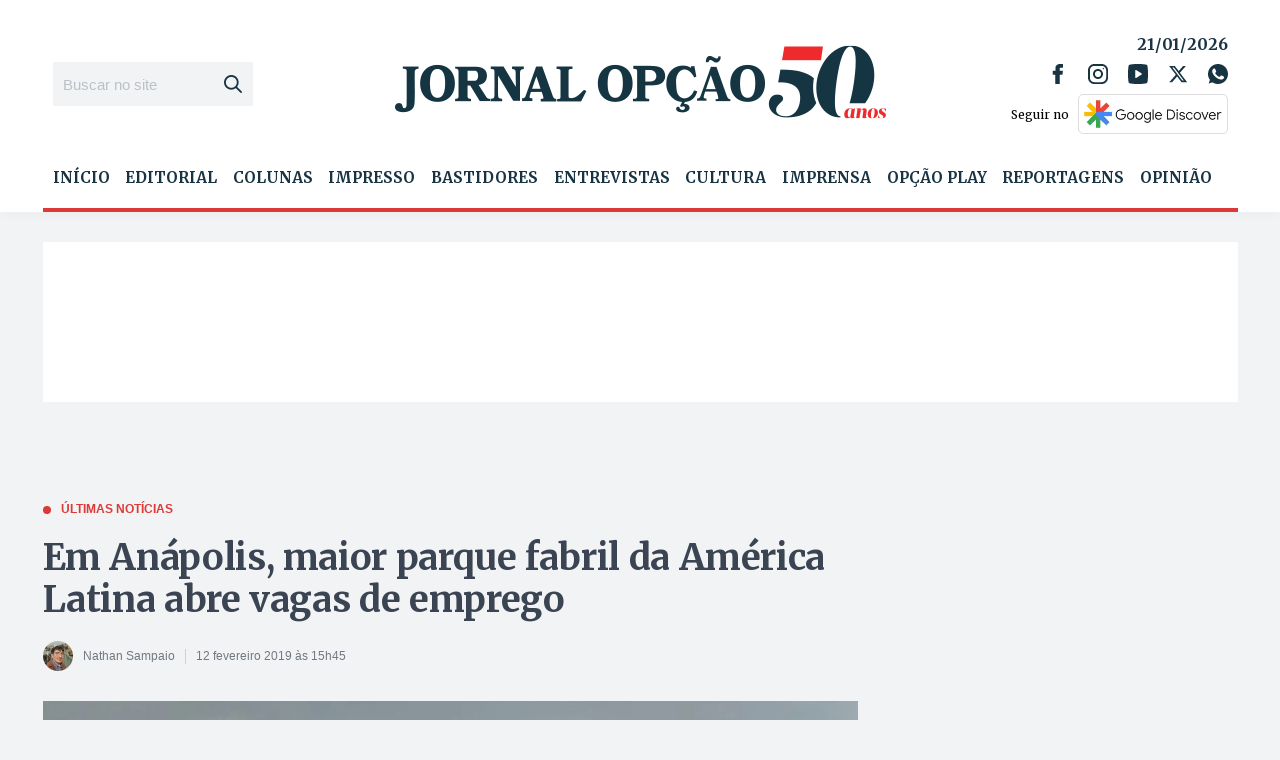

--- FILE ---
content_type: text/html; charset=UTF-8
request_url: https://www.jornalopcao.com.br/ultimas-noticias/em-anapolis-maior-parque-fabril-da-america-latina-abre-vagas-de-emprego-164165/
body_size: 37397
content:
<!DOCTYPE html>
<html lang="pt-BR">
<head>
    <meta charset="UTF-8">
    <meta name="viewport" content="width=device-width, initial-scale=1">
    <meta name="google-site-verification" content="dbFg9Wgf1uH4zVcxmSCB7Vh3YJB49wN6UoZgx9EQR7M"/>
    <meta name="facebook-domain-verification" content="zdyijvjh8hd6hgatmqrpqq4iml230c" />
    
	<meta name='robots' content='index, follow, max-image-preview:large, max-snippet:-1, max-video-preview:-1' />

	<!-- This site is optimized with the Yoast SEO plugin v26.6 - https://yoast.com/wordpress/plugins/seo/ -->
	<title>Em Anápolis, maior parque fabril da América Latina abre vagas de emprego - Jornal Opção</title>
	<link rel="canonical" href="https://www.jornalopcao.com.br/ultimas-noticias/em-anapolis-maior-parque-fabril-da-america-latina-abre-vagas-de-emprego-164165/" />
	<meta property="og:locale" content="pt_BR" />
	<meta property="og:type" content="article" />
	<meta property="og:title" content="Em Anápolis, maior parque fabril da América Latina abre vagas de emprego - Jornal Opção" />
	<meta property="og:description" content="Com oportunidades nas áreas de produção e qualidade, Teuto contribui para o crescimento econômico na região Centro-Oeste e é referência em geração de vagas O Laboratório Teuto está com 35 vagas de emprego abertas em Anápolis para as áreas de produção e qualidade. São oportunidades de crescimento profissional, que, nos últimos anos, contribuíram para a [&hellip;]" />
	<meta property="og:url" content="https://www.jornalopcao.com.br/ultimas-noticias/em-anapolis-maior-parque-fabril-da-america-latina-abre-vagas-de-emprego-164165/" />
	<meta property="og:site_name" content="Jornal Opção" />
	<meta property="article:published_time" content="2019-02-12T17:45:39+00:00" />
	<meta property="article:modified_time" content="2019-02-12T17:45:47+00:00" />
	<meta property="og:image" content="https://cdn.jornalopcao.com.br/assets/2019/02/teuto-anapolis.jpg" />
	<meta property="og:image:width" content="620" />
	<meta property="og:image:height" content="350" />
	<meta property="og:image:type" content="image/jpeg" />
	<meta name="author" content="Nathan Sampaio" />
	<meta name="twitter:card" content="summary_large_image" />
	<meta name="twitter:label1" content="Escrito por" />
	<meta name="twitter:data1" content="Nathan Sampaio" />
	<meta name="twitter:label2" content="Est. tempo de leitura" />
	<meta name="twitter:data2" content="2 minutos" />
	<script type="application/ld+json" class="yoast-schema-graph">{"@context":"https://schema.org","@graph":[{"@type":"Article","@id":"https://www.jornalopcao.com.br/ultimas-noticias/em-anapolis-maior-parque-fabril-da-america-latina-abre-vagas-de-emprego-164165/#article","isPartOf":{"@id":"https://www.jornalopcao.com.br/ultimas-noticias/em-anapolis-maior-parque-fabril-da-america-latina-abre-vagas-de-emprego-164165/"},"author":{"name":"Nathan Sampaio","@id":"https://www.jornalopcao.com.br/#/schema/person/b4df08a22906b20edbce5436246e5713"},"headline":"Em Anápolis, maior parque fabril da América Latina abre vagas de emprego","datePublished":"2019-02-12T17:45:39+00:00","dateModified":"2019-02-12T17:45:47+00:00","mainEntityOfPage":{"@id":"https://www.jornalopcao.com.br/ultimas-noticias/em-anapolis-maior-parque-fabril-da-america-latina-abre-vagas-de-emprego-164165/"},"wordCount":389,"commentCount":0,"publisher":{"@id":"https://www.jornalopcao.com.br/#organization"},"image":{"@id":"https://www.jornalopcao.com.br/ultimas-noticias/em-anapolis-maior-parque-fabril-da-america-latina-abre-vagas-de-emprego-164165/#primaryimage"},"thumbnailUrl":"https://cdn.jornalopcao.com.br/assets/2019/02/teuto-anapolis.jpg","keywords":["Oportunidade"],"articleSection":["Últimas notícias"],"inLanguage":"pt-BR","potentialAction":[{"@type":"CommentAction","name":"Comment","target":["https://www.jornalopcao.com.br/ultimas-noticias/em-anapolis-maior-parque-fabril-da-america-latina-abre-vagas-de-emprego-164165/#respond"]}]},{"@type":"WebPage","@id":"https://www.jornalopcao.com.br/ultimas-noticias/em-anapolis-maior-parque-fabril-da-america-latina-abre-vagas-de-emprego-164165/","url":"https://www.jornalopcao.com.br/ultimas-noticias/em-anapolis-maior-parque-fabril-da-america-latina-abre-vagas-de-emprego-164165/","name":"Em Anápolis, maior parque fabril da América Latina abre vagas de emprego - Jornal Opção","isPartOf":{"@id":"https://www.jornalopcao.com.br/#website"},"primaryImageOfPage":{"@id":"https://www.jornalopcao.com.br/ultimas-noticias/em-anapolis-maior-parque-fabril-da-america-latina-abre-vagas-de-emprego-164165/#primaryimage"},"image":{"@id":"https://www.jornalopcao.com.br/ultimas-noticias/em-anapolis-maior-parque-fabril-da-america-latina-abre-vagas-de-emprego-164165/#primaryimage"},"thumbnailUrl":"https://cdn.jornalopcao.com.br/assets/2019/02/teuto-anapolis.jpg","datePublished":"2019-02-12T17:45:39+00:00","dateModified":"2019-02-12T17:45:47+00:00","breadcrumb":{"@id":"https://www.jornalopcao.com.br/ultimas-noticias/em-anapolis-maior-parque-fabril-da-america-latina-abre-vagas-de-emprego-164165/#breadcrumb"},"inLanguage":"pt-BR","potentialAction":[{"@type":"ReadAction","target":["https://www.jornalopcao.com.br/ultimas-noticias/em-anapolis-maior-parque-fabril-da-america-latina-abre-vagas-de-emprego-164165/"]}]},{"@type":"ImageObject","inLanguage":"pt-BR","@id":"https://www.jornalopcao.com.br/ultimas-noticias/em-anapolis-maior-parque-fabril-da-america-latina-abre-vagas-de-emprego-164165/#primaryimage","url":"https://cdn.jornalopcao.com.br/assets/2019/02/teuto-anapolis.jpg","contentUrl":"https://cdn.jornalopcao.com.br/assets/2019/02/teuto-anapolis.jpg","width":620,"height":350},{"@type":"BreadcrumbList","@id":"https://www.jornalopcao.com.br/ultimas-noticias/em-anapolis-maior-parque-fabril-da-america-latina-abre-vagas-de-emprego-164165/#breadcrumb","itemListElement":[{"@type":"ListItem","position":1,"name":"Início","item":"https://www.jornalopcao.com.br/"},{"@type":"ListItem","position":2,"name":"Notícias","item":"https://www.jornalopcao.com.br/noticias/"},{"@type":"ListItem","position":3,"name":"Em Anápolis, maior parque fabril da América Latina abre vagas de emprego"}]},{"@type":"WebSite","@id":"https://www.jornalopcao.com.br/#website","url":"https://www.jornalopcao.com.br/","name":"Jornal Opção","description":"Portal de Notícias do Jornal Opção. Análise dos principais temas de Goiás e do Brasil. Política, economia, filosofia e cultura.","publisher":{"@id":"https://www.jornalopcao.com.br/#organization"},"potentialAction":[{"@type":"SearchAction","target":{"@type":"EntryPoint","urlTemplate":"https://www.jornalopcao.com.br/?s={search_term_string}"},"query-input":{"@type":"PropertyValueSpecification","valueRequired":true,"valueName":"search_term_string"}}],"inLanguage":"pt-BR"},{"@type":"Organization","@id":"https://www.jornalopcao.com.br/#organization","name":"Jornal Opção","url":"https://www.jornalopcao.com.br/","logo":{"@type":"ImageObject","inLanguage":"pt-BR","@id":"https://www.jornalopcao.com.br/#/schema/logo/image/","url":"https://cdn.jornalopcao.com.br/assets/2023/10/jopcao.png","contentUrl":"https://cdn.jornalopcao.com.br/assets/2023/10/jopcao.png","width":495,"height":83,"caption":"Jornal Opção"},"image":{"@id":"https://www.jornalopcao.com.br/#/schema/logo/image/"}},{"@type":"Person","@id":"https://www.jornalopcao.com.br/#/schema/person/b4df08a22906b20edbce5436246e5713","name":"Nathan Sampaio","image":{"@type":"ImageObject","inLanguage":"pt-BR","@id":"https://www.jornalopcao.com.br/#/schema/person/image/","url":"https://secure.gravatar.com/avatar/74c922feb9d52f1b16b85ee9090629339ae7953557c8618bc26fb1c1979e5e39?s=96&d=mm&r=g","contentUrl":"https://secure.gravatar.com/avatar/74c922feb9d52f1b16b85ee9090629339ae7953557c8618bc26fb1c1979e5e39?s=96&d=mm&r=g","caption":"Nathan Sampaio"},"url":"https://www.jornalopcao.com.br/author/nathan-sampaio/"}]}</script>
	<!-- / Yoast SEO plugin. -->


<link rel='dns-prefetch' href='//www.jornalopcao.com.br' />
<link rel='dns-prefetch' href='//file.nucleogov.com.br' />
<link rel='dns-prefetch' href='//fonts.googleapis.com' />
<link rel="alternate" type="application/rss+xml" title="Feed para Jornal Opção &raquo;" href="https://www.jornalopcao.com.br/feed/" />
<style id='wp-img-auto-sizes-contain-inline-css' type='text/css'>
img:is([sizes=auto i],[sizes^="auto," i]){contain-intrinsic-size:3000px 1500px}
/*# sourceURL=wp-img-auto-sizes-contain-inline-css */
</style>
<style id='wp-block-library-inline-css' type='text/css'>
:root{--wp-block-synced-color:#7a00df;--wp-block-synced-color--rgb:122,0,223;--wp-bound-block-color:var(--wp-block-synced-color);--wp-editor-canvas-background:#ddd;--wp-admin-theme-color:#007cba;--wp-admin-theme-color--rgb:0,124,186;--wp-admin-theme-color-darker-10:#006ba1;--wp-admin-theme-color-darker-10--rgb:0,107,160.5;--wp-admin-theme-color-darker-20:#005a87;--wp-admin-theme-color-darker-20--rgb:0,90,135;--wp-admin-border-width-focus:2px}@media (min-resolution:192dpi){:root{--wp-admin-border-width-focus:1.5px}}.wp-element-button{cursor:pointer}:root .has-very-light-gray-background-color{background-color:#eee}:root .has-very-dark-gray-background-color{background-color:#313131}:root .has-very-light-gray-color{color:#eee}:root .has-very-dark-gray-color{color:#313131}:root .has-vivid-green-cyan-to-vivid-cyan-blue-gradient-background{background:linear-gradient(135deg,#00d084,#0693e3)}:root .has-purple-crush-gradient-background{background:linear-gradient(135deg,#34e2e4,#4721fb 50%,#ab1dfe)}:root .has-hazy-dawn-gradient-background{background:linear-gradient(135deg,#faaca8,#dad0ec)}:root .has-subdued-olive-gradient-background{background:linear-gradient(135deg,#fafae1,#67a671)}:root .has-atomic-cream-gradient-background{background:linear-gradient(135deg,#fdd79a,#004a59)}:root .has-nightshade-gradient-background{background:linear-gradient(135deg,#330968,#31cdcf)}:root .has-midnight-gradient-background{background:linear-gradient(135deg,#020381,#2874fc)}:root{--wp--preset--font-size--normal:16px;--wp--preset--font-size--huge:42px}.has-regular-font-size{font-size:1em}.has-larger-font-size{font-size:2.625em}.has-normal-font-size{font-size:var(--wp--preset--font-size--normal)}.has-huge-font-size{font-size:var(--wp--preset--font-size--huge)}.has-text-align-center{text-align:center}.has-text-align-left{text-align:left}.has-text-align-right{text-align:right}.has-fit-text{white-space:nowrap!important}#end-resizable-editor-section{display:none}.aligncenter{clear:both}.items-justified-left{justify-content:flex-start}.items-justified-center{justify-content:center}.items-justified-right{justify-content:flex-end}.items-justified-space-between{justify-content:space-between}.screen-reader-text{border:0;clip-path:inset(50%);height:1px;margin:-1px;overflow:hidden;padding:0;position:absolute;width:1px;word-wrap:normal!important}.screen-reader-text:focus{background-color:#ddd;clip-path:none;color:#444;display:block;font-size:1em;height:auto;left:5px;line-height:normal;padding:15px 23px 14px;text-decoration:none;top:5px;width:auto;z-index:100000}html :where(.has-border-color){border-style:solid}html :where([style*=border-top-color]){border-top-style:solid}html :where([style*=border-right-color]){border-right-style:solid}html :where([style*=border-bottom-color]){border-bottom-style:solid}html :where([style*=border-left-color]){border-left-style:solid}html :where([style*=border-width]){border-style:solid}html :where([style*=border-top-width]){border-top-style:solid}html :where([style*=border-right-width]){border-right-style:solid}html :where([style*=border-bottom-width]){border-bottom-style:solid}html :where([style*=border-left-width]){border-left-style:solid}html :where(img[class*=wp-image-]){height:auto;max-width:100%}:where(figure){margin:0 0 1em}html :where(.is-position-sticky){--wp-admin--admin-bar--position-offset:var(--wp-admin--admin-bar--height,0px)}@media screen and (max-width:600px){html :where(.is-position-sticky){--wp-admin--admin-bar--position-offset:0px}}

/*# sourceURL=wp-block-library-inline-css */
</style><style id='global-styles-inline-css' type='text/css'>
:root{--wp--preset--aspect-ratio--square: 1;--wp--preset--aspect-ratio--4-3: 4/3;--wp--preset--aspect-ratio--3-4: 3/4;--wp--preset--aspect-ratio--3-2: 3/2;--wp--preset--aspect-ratio--2-3: 2/3;--wp--preset--aspect-ratio--16-9: 16/9;--wp--preset--aspect-ratio--9-16: 9/16;--wp--preset--color--black: #000000;--wp--preset--color--cyan-bluish-gray: #abb8c3;--wp--preset--color--white: #ffffff;--wp--preset--color--pale-pink: #f78da7;--wp--preset--color--vivid-red: #cf2e2e;--wp--preset--color--luminous-vivid-orange: #ff6900;--wp--preset--color--luminous-vivid-amber: #fcb900;--wp--preset--color--light-green-cyan: #7bdcb5;--wp--preset--color--vivid-green-cyan: #00d084;--wp--preset--color--pale-cyan-blue: #8ed1fc;--wp--preset--color--vivid-cyan-blue: #0693e3;--wp--preset--color--vivid-purple: #9b51e0;--wp--preset--color--background-color: #F2F3F4;--wp--preset--color--primaria: #183443;--wp--preset--color--secundaria: #DD3939;--wp--preset--color--secundaria-light: #FC4949;--wp--preset--color--fonte-escura: #3B4452;--wp--preset--color--fonte-clara: #717982;--wp--preset--color--fonte-branca: #FFFFFF;--wp--preset--color--branco: #FFFFFF;--wp--preset--color--cinza-5: #A7ADB2;--wp--preset--color--cinza-4: #BBC1C7;--wp--preset--color--cinza-3: #CCD2D5;--wp--preset--color--cinza-2: #E2E8EB;--wp--preset--color--cinza-1: #F2F3F4;--wp--preset--gradient--vivid-cyan-blue-to-vivid-purple: linear-gradient(135deg,rgb(6,147,227) 0%,rgb(155,81,224) 100%);--wp--preset--gradient--light-green-cyan-to-vivid-green-cyan: linear-gradient(135deg,rgb(122,220,180) 0%,rgb(0,208,130) 100%);--wp--preset--gradient--luminous-vivid-amber-to-luminous-vivid-orange: linear-gradient(135deg,rgb(252,185,0) 0%,rgb(255,105,0) 100%);--wp--preset--gradient--luminous-vivid-orange-to-vivid-red: linear-gradient(135deg,rgb(255,105,0) 0%,rgb(207,46,46) 100%);--wp--preset--gradient--very-light-gray-to-cyan-bluish-gray: linear-gradient(135deg,rgb(238,238,238) 0%,rgb(169,184,195) 100%);--wp--preset--gradient--cool-to-warm-spectrum: linear-gradient(135deg,rgb(74,234,220) 0%,rgb(151,120,209) 20%,rgb(207,42,186) 40%,rgb(238,44,130) 60%,rgb(251,105,98) 80%,rgb(254,248,76) 100%);--wp--preset--gradient--blush-light-purple: linear-gradient(135deg,rgb(255,206,236) 0%,rgb(152,150,240) 100%);--wp--preset--gradient--blush-bordeaux: linear-gradient(135deg,rgb(254,205,165) 0%,rgb(254,45,45) 50%,rgb(107,0,62) 100%);--wp--preset--gradient--luminous-dusk: linear-gradient(135deg,rgb(255,203,112) 0%,rgb(199,81,192) 50%,rgb(65,88,208) 100%);--wp--preset--gradient--pale-ocean: linear-gradient(135deg,rgb(255,245,203) 0%,rgb(182,227,212) 50%,rgb(51,167,181) 100%);--wp--preset--gradient--electric-grass: linear-gradient(135deg,rgb(202,248,128) 0%,rgb(113,206,126) 100%);--wp--preset--gradient--midnight: linear-gradient(135deg,rgb(2,3,129) 0%,rgb(40,116,252) 100%);--wp--preset--font-size--small: 13px;--wp--preset--font-size--medium: 20px;--wp--preset--font-size--large: 36px;--wp--preset--font-size--x-large: 42px;--wp--preset--spacing--20: 0.44rem;--wp--preset--spacing--30: 0.67rem;--wp--preset--spacing--40: 1rem;--wp--preset--spacing--50: 1.5rem;--wp--preset--spacing--60: 2.25rem;--wp--preset--spacing--70: 3.38rem;--wp--preset--spacing--80: 5.06rem;--wp--preset--shadow--natural: 6px 6px 9px rgba(0, 0, 0, 0.2);--wp--preset--shadow--deep: 12px 12px 50px rgba(0, 0, 0, 0.4);--wp--preset--shadow--sharp: 6px 6px 0px rgba(0, 0, 0, 0.2);--wp--preset--shadow--outlined: 6px 6px 0px -3px rgb(255, 255, 255), 6px 6px rgb(0, 0, 0);--wp--preset--shadow--crisp: 6px 6px 0px rgb(0, 0, 0);}:where(.is-layout-flex){gap: 0.5em;}:where(.is-layout-grid){gap: 0.5em;}body .is-layout-flex{display: flex;}.is-layout-flex{flex-wrap: wrap;align-items: center;}.is-layout-flex > :is(*, div){margin: 0;}body .is-layout-grid{display: grid;}.is-layout-grid > :is(*, div){margin: 0;}:where(.wp-block-columns.is-layout-flex){gap: 2em;}:where(.wp-block-columns.is-layout-grid){gap: 2em;}:where(.wp-block-post-template.is-layout-flex){gap: 1.25em;}:where(.wp-block-post-template.is-layout-grid){gap: 1.25em;}.has-black-color{color: var(--wp--preset--color--black) !important;}.has-cyan-bluish-gray-color{color: var(--wp--preset--color--cyan-bluish-gray) !important;}.has-white-color{color: var(--wp--preset--color--white) !important;}.has-pale-pink-color{color: var(--wp--preset--color--pale-pink) !important;}.has-vivid-red-color{color: var(--wp--preset--color--vivid-red) !important;}.has-luminous-vivid-orange-color{color: var(--wp--preset--color--luminous-vivid-orange) !important;}.has-luminous-vivid-amber-color{color: var(--wp--preset--color--luminous-vivid-amber) !important;}.has-light-green-cyan-color{color: var(--wp--preset--color--light-green-cyan) !important;}.has-vivid-green-cyan-color{color: var(--wp--preset--color--vivid-green-cyan) !important;}.has-pale-cyan-blue-color{color: var(--wp--preset--color--pale-cyan-blue) !important;}.has-vivid-cyan-blue-color{color: var(--wp--preset--color--vivid-cyan-blue) !important;}.has-vivid-purple-color{color: var(--wp--preset--color--vivid-purple) !important;}.has-black-background-color{background-color: var(--wp--preset--color--black) !important;}.has-cyan-bluish-gray-background-color{background-color: var(--wp--preset--color--cyan-bluish-gray) !important;}.has-white-background-color{background-color: var(--wp--preset--color--white) !important;}.has-pale-pink-background-color{background-color: var(--wp--preset--color--pale-pink) !important;}.has-vivid-red-background-color{background-color: var(--wp--preset--color--vivid-red) !important;}.has-luminous-vivid-orange-background-color{background-color: var(--wp--preset--color--luminous-vivid-orange) !important;}.has-luminous-vivid-amber-background-color{background-color: var(--wp--preset--color--luminous-vivid-amber) !important;}.has-light-green-cyan-background-color{background-color: var(--wp--preset--color--light-green-cyan) !important;}.has-vivid-green-cyan-background-color{background-color: var(--wp--preset--color--vivid-green-cyan) !important;}.has-pale-cyan-blue-background-color{background-color: var(--wp--preset--color--pale-cyan-blue) !important;}.has-vivid-cyan-blue-background-color{background-color: var(--wp--preset--color--vivid-cyan-blue) !important;}.has-vivid-purple-background-color{background-color: var(--wp--preset--color--vivid-purple) !important;}.has-black-border-color{border-color: var(--wp--preset--color--black) !important;}.has-cyan-bluish-gray-border-color{border-color: var(--wp--preset--color--cyan-bluish-gray) !important;}.has-white-border-color{border-color: var(--wp--preset--color--white) !important;}.has-pale-pink-border-color{border-color: var(--wp--preset--color--pale-pink) !important;}.has-vivid-red-border-color{border-color: var(--wp--preset--color--vivid-red) !important;}.has-luminous-vivid-orange-border-color{border-color: var(--wp--preset--color--luminous-vivid-orange) !important;}.has-luminous-vivid-amber-border-color{border-color: var(--wp--preset--color--luminous-vivid-amber) !important;}.has-light-green-cyan-border-color{border-color: var(--wp--preset--color--light-green-cyan) !important;}.has-vivid-green-cyan-border-color{border-color: var(--wp--preset--color--vivid-green-cyan) !important;}.has-pale-cyan-blue-border-color{border-color: var(--wp--preset--color--pale-cyan-blue) !important;}.has-vivid-cyan-blue-border-color{border-color: var(--wp--preset--color--vivid-cyan-blue) !important;}.has-vivid-purple-border-color{border-color: var(--wp--preset--color--vivid-purple) !important;}.has-vivid-cyan-blue-to-vivid-purple-gradient-background{background: var(--wp--preset--gradient--vivid-cyan-blue-to-vivid-purple) !important;}.has-light-green-cyan-to-vivid-green-cyan-gradient-background{background: var(--wp--preset--gradient--light-green-cyan-to-vivid-green-cyan) !important;}.has-luminous-vivid-amber-to-luminous-vivid-orange-gradient-background{background: var(--wp--preset--gradient--luminous-vivid-amber-to-luminous-vivid-orange) !important;}.has-luminous-vivid-orange-to-vivid-red-gradient-background{background: var(--wp--preset--gradient--luminous-vivid-orange-to-vivid-red) !important;}.has-very-light-gray-to-cyan-bluish-gray-gradient-background{background: var(--wp--preset--gradient--very-light-gray-to-cyan-bluish-gray) !important;}.has-cool-to-warm-spectrum-gradient-background{background: var(--wp--preset--gradient--cool-to-warm-spectrum) !important;}.has-blush-light-purple-gradient-background{background: var(--wp--preset--gradient--blush-light-purple) !important;}.has-blush-bordeaux-gradient-background{background: var(--wp--preset--gradient--blush-bordeaux) !important;}.has-luminous-dusk-gradient-background{background: var(--wp--preset--gradient--luminous-dusk) !important;}.has-pale-ocean-gradient-background{background: var(--wp--preset--gradient--pale-ocean) !important;}.has-electric-grass-gradient-background{background: var(--wp--preset--gradient--electric-grass) !important;}.has-midnight-gradient-background{background: var(--wp--preset--gradient--midnight) !important;}.has-small-font-size{font-size: var(--wp--preset--font-size--small) !important;}.has-medium-font-size{font-size: var(--wp--preset--font-size--medium) !important;}.has-large-font-size{font-size: var(--wp--preset--font-size--large) !important;}.has-x-large-font-size{font-size: var(--wp--preset--font-size--x-large) !important;}
/*# sourceURL=global-styles-inline-css */
</style>

<style id='classic-theme-styles-inline-css' type='text/css'>
/*! This file is auto-generated */
.wp-block-button__link{color:#fff;background-color:#32373c;border-radius:9999px;box-shadow:none;text-decoration:none;padding:calc(.667em + 2px) calc(1.333em + 2px);font-size:1.125em}.wp-block-file__button{background:#32373c;color:#fff;text-decoration:none}
/*# sourceURL=/wp-includes/css/classic-themes.min.css */
</style>
<link rel='stylesheet' id='nucleoweb-essentials-css' href='https://www.jornalopcao.com.br/wp-content/plugins/nucleoweb-essentials/bundle/public.css?ver=1.2.39' type='text/css' media='all' />
<link rel='stylesheet' id='nucleoweb-essentials-custom-style-css' href='https://www.jornalopcao.com.br/wp-content/uploads/nucleoweb-essentials/css/nucleoweb-essentials-custom.css?ver=1.2.39' type='text/css' media='all' />
<link rel='stylesheet' id='nucleoweb-essentials-fonts-css' href='https://www.jornalopcao.com.br/wp-content/plugins/nucleoweb-essentials/assets/fonts/nucleoweb-essentials/styles.css?ver=1.2.39' type='text/css' media='all' />
<link rel='stylesheet' id='design-kit-icons-css' href='https://file.nucleogov.com.br/webfonts/design-kit-icons/styles.css?ver=1.2.39' type='text/css' media='all' />
<link rel='stylesheet' id='wpsa_style_base-css' href='https://www.jornalopcao.com.br/wp-content/plugins/wp-simple-ads-main/assets/wpsa.css?ver=1.4.6' type='text/css' media='all' />
<link rel='stylesheet' id='jornal-opcao-fonts-css' href='https://fonts.googleapis.com/css2?family=Merriweather%3Awght%40300%3B400%3B700%3B900&#038;display=swap&#038;ver=1.1.52' type='text/css' media='all' />
<link rel='stylesheet' id='jornal-opcao-style-css' href='https://www.jornalopcao.com.br/wp-content/themes/jornal-opcao/bundle/public.css?ver=1.1.52' type='text/css' media='all' />
<link rel='stylesheet' id='jornal-opcao-custom-style-css' href='https://www.jornalopcao.com.br/wp-content/uploads/jornal-opcao/jornal-opcao-custom-style.css?ver=v622' type='text/css' media='all' />
<link rel='stylesheet' id='newsletter-css' href='https://www.jornalopcao.com.br/wp-content/plugins/newsletter/style.css?ver=9.1.0' type='text/css' media='all' />
<link rel='stylesheet' id='wp-block-paragraph-css' href='https://www.jornalopcao.com.br/wp-includes/blocks/paragraph/style.min.css?ver=6.9' type='text/css' media='all' />
<script type="text/javascript" src="https://www.jornalopcao.com.br/wp-includes/js/dist/hooks.min.js?ver=dd5603f07f9220ed27f1" id="wp-hooks-js"></script>
<script type="text/javascript" src="https://www.jornalopcao.com.br/wp-includes/js/jquery/jquery.min.js?ver=3.7.1" id="jquery-core-js"></script>
<script type="text/javascript" src="https://www.jornalopcao.com.br/wp-includes/js/jquery/jquery-migrate.min.js?ver=3.4.1" id="jquery-migrate-js"></script>
<script type="text/javascript" src="https://www.jornalopcao.com.br/wp-includes/js/underscore.min.js?ver=1.13.7" id="underscore-js"></script>
<script type="text/javascript" id="nucleoweb-essentials-js-extra">
/* <![CDATA[ */
var wp_nucleoweb_essentials = {"rest_url":"https://www.jornalopcao.com.br/wp-json/","wp_rest_nonce":"587d6bd015"};
//# sourceURL=nucleoweb-essentials-js-extra
/* ]]> */
</script>
<script type="text/javascript" src="https://www.jornalopcao.com.br/wp-content/plugins/nucleoweb-essentials/bundle/public.js?ver=1.2.39" id="nucleoweb-essentials-js"></script>
    <script data-cfasync="false" data-no-optimize="1" data-no-defer="1">(function(){for(var e="",t="https://app.metricareal.com.br/",n=new Date,o="mruuid=",a=document.cookie.split(";"),i=0;i<a.length;i++){var r=a[i].trim();if(0==r.indexOf(o)){e=r.substring(o.length,r.length);break}}""==e&&(e="ampno-"+n.getTime()+"."+Math.round(8999*Math.random()+1e3)+Math.round(8999*Math.random()+1e3),document.cookie=o+e+"; path=/; SameSite=Strict; Secure"),window.metricaReal=function(n){if(void 0===n&&(n=""),n=n.trim(),""==n){var o=document.querySelector("link[rel='canonical']");n=o?o.getAttribute("href"):window.location.href}var a=t;a+="?uuid="+e,a+="&page="+encodeURIComponent(n);const i=new AbortController,r=setTimeout(()=>i.abort(),3e4);fetch(a,{signal:i.signal}).catch(()=>{const e=new Image(1,1);e.src=a+"&image=1"}).finally(()=>clearTimeout(r))},metricaReal()})();</script>
            <meta property="fb:app_id" content="586927095838822"/>
        <script async defer src="https://pagead2.googlesyndication.com/pagead/js/adsbygoogle.js"></script>
<link rel="icon" href="https://www.jornalopcao.com.br/wp-content/themes/jornal-opcao/assets/images/favicon.png" sizes="32x32" />
<link rel="icon" href="https://www.jornalopcao.com.br/wp-content/themes/jornal-opcao/assets/images/favicon.png" sizes="192x192" />
<link rel="apple-touch-icon" href="https://www.jornalopcao.com.br/wp-content/themes/jornal-opcao/assets/images/favicon.png" />
<meta name="msapplication-TileImage" content="https://www.jornalopcao.com.br/wp-content/themes/jornal-opcao/assets/images/favicon.png" />
		<style type="text/css" id="wp-custom-css">
			@media (min-width: 991px) {
.template-part-header .container .dynamic-sidebar-section.header-bottom {
overflow: hidden;
}
.template-part-header .container  .dynamic-sidebar-section .wp-row-widget.column-auto {
	width: 100%;
}
	.wp-widget.widget-menu .menu.menu-dropdown {
	justify-content: space-between;
	}
.wp-widget.widget-menu .menu.menu-dropdown>.menu-item {
	    width: auto;
    flex: 0 0 auto;
    flex-grow: 1;
}
.wp-widget.widget-menu .menu.menu-dropdown>.menu-item+.menu-item {
	margin-left: 0px;
}
	.wp-widget.widget-menu .menu.menu-dropdown>.menu-item>a {
		font-size: 15px;
	}
}
.template-part-section-posts.cultural .posts-list{
	gap: 30px;
	display: flex;
	width: 100%;
	margin: 0;
}
.template-part-component-feed-card {
	width: auto;
	flex: 0 0 auto;
	flex-grow: 1;
}
.template-part-component-feed-card a.main_link {
	font-size: 18px;
	line-height: 1.2;
}
	.template-part-component-feed-video {
		width: 100%;
		background: #183443;
		height: auto;
	}
.template-part-component-feed-video:hover {
	background: #183443;
	
}
	.template-part-component-feed-video .thumbnail-wrapper {
		overflow: hidden;
		position: relative;
	}

.template-part-component-feed-video .wrapper-content .post-title {
	margin-top: 0;
}
.template-part-component-feed-video a.main_link {
	color: #fff;
}
.thumbnail-wrapper span.entrevistado {
	position: absolute;
	padding: 5px 10px;	
	top: 0;
	left: 0;
	background: #DD3939;
	color: #fff;
	z-index: 9999;
}
.template-part-component-feed-video .thumbnail-wrapper img {
	width: 100%;
	object-position: center center;
}
.template-part-section-colunas .swiper-container .paginacao {
	position: relative;
	z-index: 99999;
}
@media (max-width: 767px) {
	.ad_wrapper {
		margin-top: 20px;
		margin-bottom: 20px;
	}
	.template-part-section-posts .posts-list.cultural {
		flex-wrap: wrap;
	}
	.template-part-component-feed-video .template-part-component-feed-post {
		flex-wrap: wrap;
		
	}
	.template-part-component-edicao-impressa .thumbnail-wrapper a.main_link {
		font-size: 18px;
	}
	.template-part-component-edicao-impressa .thumbnail-wrapper .sobre .nome {
		line-height: 1;
	}
	.section-posts-opcao-play .template-part-component-feed-post:not(.kind-large) .thumbnail-wrapper {
		width: 100%;
		flex: 0 0 100%;
		max-width: 100%;
		height: 70%;
	}
	.template-part-component-feed-card {
		width: 100%;
		flex: 0 0 100%;
	}
}
@media (min-width: 768px) {
	.template-part-header {
		margin-bottom: 30px !important;
	}
	.template-part-section-widgets .dynamic-sidebar-section {
		margin: 0 0 30px;
	}
	.dynamic-sidebar-section.dss-column:not(.dss-wrap) .wp-row-widget {
		padding: 0;
	}
	.ad_wrapper.topo {
	}
	.wp-row-widget.widget_nw_logos {
	margin: 0;
	}
	.template-part-section-posts-wall {
		margin: 0 0 30px;
		padding: 0;
}
	.template-part-section-posts-wall .dynamic-sidebar-section {
		margin-top: 0;
	}
	.template-part-section-imagem-do-dia {
		padding: 0;
		margin-bottom: 30px;
	}
	.template-part-section-posts {
		padding: 0;
		margin: 0 0 30px;
	}
	.template-part-section-colunas {
		margin-bottom: 30px;
	}
	.section-widgets-03, .section-widgets-02, .section-widgets-01, .section-widgets-04 {
margin-bottom: 30px;
	}
	.template-part-section-edicoes, .template-part-section-entrevista {
		padding: 0;
		margin: 0 0 30px;
	}
	.template-part-section-posts .page-title {
		margin: 0 0 15px
	}
	.wp-widget.widget-featured-post {
margin-bottom: 30px;
	}
}

.template-part-component-feed-post.kind-large.has-thumb:before{
	background: linear-gradient(180deg, rgba(0, 0, 0, 0.00) 0%, rgba(0, 0, 0, 0.30) 58.38%, rgba(0, 0, 0, 0.60) 100%);
}

.ad_wrapper.topo, .ad_wrapper.home_posicao_2, .ad_wrapper.home_posicao_4, .ad_wrapper.home_posicao_3, .ad_wrapper.home_posicao_1 {
width: 100%;
	background: #fff;
}

.ad_wrapper.home_lateral {
	max-width: 300px;
	margin-left: auto;
	margin-right: auto;
}

.ad_wrapper, #block-19, #block-16, #block-18, #block-13, #block-21 {
width: 100%;
	display: block;
}

.ad_wrapper iframe, .ad_wrapper img {
	max-width: 100%;
}

.ad_wrapper.topo {
	max-height: 300px;
}

body .ad_wrapper .container_block > div:before {
    color: var(--cinza4);
    content: \"PUBLICIDADE\";
    font-family: var(--font-family-secundary);
    font-size: 10px;
    font-weight: 600;
    letter-spacing: .1em;
    line-height: 10px;
    text-align: center;
    text-transform: uppercase;
}

.ad_wrapper .container_block img {
	max-width: 100%;
	height: auto;
}

.post-content .ad_wrapper.Inicio {
	width: 300px;
	margin: 0 auto 25px !important;
}

@media (min-width: 768px) {
.post-content .ad_wrapper.Inicio {
	float: left;
	width: 300px;
	margin: 0 25px 25px 0 !important;
}
}

.include-element 
{
	display: block;
	margin: 0 auto;
}
	.ad_wrapper.topo {
		margin-top: -30px;
	}		</style>
		
    <!-- Begin comScore Tag -->
    <script>
        var _comscore = _comscore || [];
        _comscore.push({c1: "2", c2: "14194541"});
        (function () {
            var s = document.createElement("script"), el = document.getElementsByTagName("script")[0];
            s.async = true;
            s.src = "https://sb.scorecardresearch.com/cs/14194541/beacon.js";
            el.parentNode.insertBefore(s, el);
        })();
    </script>
    <noscript>
        <img src="https://sb.scorecardresearch.com/p?c1=2&c2=14194541&cv=3.6&cj=1"/>
    </noscript>
    <!-- End comScore Tag -->

	        <script src="https://audience-mostread.r7.com/r7-audience.min.js" type="text/javascript"></script>
	
            <script async src="https://pagead2.googlesyndication.com/pagead/js/adsbygoogle.js?client=ca-pub-3082194857638644" crossorigin="anonymous"></script>
        
</head>

<body class="wp-singular post-template-default single single-post postid-164165 single-format-standard wp-custom-logo wp-theme-jornal-opcao">
        <div id="fb-root"></div>
        <script async defer crossorigin="anonymous"
                src="https://connect.facebook.net/pt_BR/sdk.js#xfbml=1&version=v16.0&appId=586927095838822&autoLogAppEvents=1"
                nonce="8AJoqo8I"></script>
            <header>
         <div class="template-part-header">
        <div class="container">
        <div class="mobile-controls">
            <div class="open-menu" id="open-main-menu">
                <svg xmlns="http://www.w3.org/2000/svg" class="nwe-icon nwe-icon-menu-b" fill="none" height="50" viewBox="0 0 50 50" width="50"><g id="MENU 2"><path d="M3.57143 5C1.59899 5 0 6.59892 0 8.57143C0 10.5438 1.59899 12.1429 3.57143 12.1429H46.4286C48.401 12.1429 50 10.5438 50 8.57143C50 6.59892 48.401 5 46.4286 5H3.57143ZM3.57143 21.6667C1.59899 21.6667 0 23.2656 0 25.2381C0 27.2105 1.59899 28.8095 3.57143 28.8095H46.4286C48.401 28.8095 50 27.2105 50 25.2381C50 23.2656 48.401 21.6667 46.4286 21.6667H3.57143ZM3.57143 38.3333C1.59899 38.3333 0 39.9323 0 41.9048C0 43.8771 1.59899 45.4762 3.57143 45.4762H46.4286C48.401 45.4762 50 43.8771 50 41.9048C50 39.9323 48.401 38.3333 46.4286 38.3333H3.57143Z" fill="#7A8987" id="menu_lines"></path></g></svg>            </div>
        </div>

        <div class="header-menu-mobile">
            <div class="widget widget_nw_the_custom_logo">        <div class='wrapper'>
            <a href="https://www.jornalopcao.com.br/" class="custom-logo-link" rel="home"><img width="495" height="75" src="https://cdn.jornalopcao.com.br/assets/2023/10/jopcao.png" class="custom-logo" alt="Jornal Opção" decoding="async" srcset="https://cdn.jornalopcao.com.br/assets/2023/10/jopcao.png 495w, https://cdn.jornalopcao.com.br/assets/2023/10/jopcao-300x50.png 300w" sizes="(max-width: 495px) 100vw, 495px" /></a><div class="years">50 ANOS</div>        </div>
        </div>
            <div class="close-main-menu" id="close-main-menu">
                <svg xmlns="http://www.w3.org/2000/svg" class="nwe-icon nwe-icon-fechar" fill="none" height="50" viewBox="0 0 50 50" width="50"><g id="FECHAR G"><path clip-rule="evenodd" d="M29.8189 25.0043L48.9963 5.83193C50.3387 4.48979 50.3305 2.33952 48.9963 1.00353C47.6601 -0.338599 45.5095 -0.322232 44.1754 1.00353L25 20.1759L5.82463 1.00353C4.48229 -0.338599 2.3317 -0.330415 1.00368 1.00353C-0.338651 2.34771 -0.330465 4.49593 1.00368 5.83193L20.1811 25.0043L1.00368 44.1686C-0.338651 45.5107 -0.330465 47.661 1.00368 48.9949C2.33988 50.3391 4.49047 50.3309 5.82463 48.9949L25 29.8225L44.1754 48.9949C45.5177 50.3391 47.6683 50.3309 48.9963 48.9949C50.3387 47.6528 50.3305 45.5025 48.9963 44.1686L29.8189 25.0043Z" fill="#7A8987" fill-rule="evenodd" id="close_big"></path></g></svg>            </div>

            <div class="widget widget_nw_form_search">        <div class="wp-widget widget-form-search singular">
            <form role="search" aria-label="Busca Geral" method="get" class="search-form" action="https://www.jornalopcao.com.br/">
				<label>
					<span class="screen-reader-text">Pesquisar por:</span>
					<input type="search" class="search-field" placeholder="Buscar no site" value="" name="s" />
				</label>
				<input type="submit" class="search-submit" value="&#xe004;" />
			</form>        </div>
        </div>        </div>

        <div class="dynamic-sidebar-section header-top dss-mobile-column">
            <div id="nw_form_search-1000" class="column-size-3 align-center-left mobile-hidden wp-row-widget widget_nw_form_search">        
                <div class="wp-widget widget-form-search singular">
                    <form role="search" aria-label="Busca Geral" method="get" class="search-form" action="https://www.jornalopcao.com.br/">
                        <label>
                            <span class="screen-reader-text">Pesquisar por:</span>
                            <input type="search" class="search-field" placeholder="Buscar no site" value="" name="s">
                        </label>
                        <input type="submit" class="search-submit" value="">
                    </form>        
                </div>
            </div>

            <div id="nw_the_custom_logo-1000" class="column-size-6 align-center wp-row-widget widget_nw_the_custom_logo">        
                <div class="wrapper">
                    <a href="https://www.jornalopcao.com.br/" class="custom-logo-link" rel="home" aria-current="page"><img width="495" height="83" src="https://www.jornalopcao.com.br/wp-content/themes/jornal-opcao/assets/images/logo-50.png"class="custom-logo" alt="Jornal Opção" decoding="async"></a>
                                    </div>
            </div>

            <div id="nw_social_icons-1000" class="column-size-3 align-center-right mobile-hidden wp-row-widget widget_nw_social_icons">        
                <div class="wp-widget widget-social-icons flex-column date">
                    <div class="social_title">
                        <p>21/01/2026</p>
                    </div>
            
                    <div class="social_content" style="justify-content: flex-end;">
                        <a target="_blank" rel="noopener" href="https://pt-br.facebook.com/opcao/" title="Facebook">
                            <svg xmlns="http://www.w3.org/2000/svg" class="nwe-icon nwe-icon-facebook" fill="none" height="50" viewBox="0 0 26 50" width="26"><path d="M0.806452 26.63H6.28726V49.1935C6.28726 49.639 6.64823 50 7.09371 50H16.3866C16.8321 50 17.1931 49.639 17.1931 49.1935V26.7363H23.4937C23.9034 26.7363 24.2481 26.4289 24.2948 26.0219L25.2518 17.7152C25.2781 17.4866 25.2056 17.2577 25.0527 17.0863C24.8997 16.9147 24.6806 16.8165 24.4508 16.8165H17.1934V11.6094C17.1934 10.0397 18.0386 9.24371 19.7056 9.24371C19.9432 9.24371 24.4508 9.24371 24.4508 9.24371C24.8963 9.24371 25.2573 8.88258 25.2573 8.43726V0.812419C25.2573 0.366935 24.8963 0.00596774 24.4508 0.00596774H17.9113C17.8652 0.00370968 17.7627 0 17.6118 0C16.4771 0 12.5331 0.222742 9.41758 3.08887C5.96564 6.265 6.44548 10.0679 6.56016 10.7273V16.8163H0.806452C0.360968 16.8163 0 17.1773 0 17.6227V25.8234C0 26.2689 0.360968 26.63 0.806452 26.63Z" fill="#7A8987"></path></svg>
                        </a>
                        <a target="_blank" rel="noopener" href="https://www.instagram.com/jornalopcao/" title="Instagram">
                            <svg xmlns="http://www.w3.org/2000/svg" class="nwe-icon nwe-icon-instagram" fill="none" height="50" viewBox="0 0 50 50" width="50"><path d="M34.375 0H15.625C6.99688 0 0 6.99688 0 15.625V34.375C0 43.0031 6.99688 50 15.625 50H34.375C43.0031 50 50 43.0031 50 34.375V15.625C50 6.99688 43.0031 0 34.375 0ZM45.3125 34.375C45.3125 40.4062 40.4062 45.3125 34.375 45.3125H15.625C9.59375 45.3125 4.6875 40.4062 4.6875 34.375V15.625C4.6875 9.59375 9.59375 4.6875 15.625 4.6875H34.375C40.4062 4.6875 45.3125 9.59375 45.3125 15.625V34.375Z" fill="#7A8987"></path><path d="M25 12.5C18.0969 12.5 12.5 18.0969 12.5 25C12.5 31.9031 18.0969 37.5 25 37.5C31.9031 37.5 37.5 31.9031 37.5 25C37.5 18.0969 31.9031 12.5 25 12.5ZM25 32.8125C20.6937 32.8125 17.1875 29.3063 17.1875 25C17.1875 20.6906 20.6937 17.1875 25 17.1875C29.3063 17.1875 32.8125 20.6906 32.8125 25C32.8125 29.3063 29.3063 32.8125 25 32.8125Z" fill="#7A8987"></path><path d="M38.4375 13.2281C39.3574 13.2281 40.1031 12.4824 40.1031 11.5625C40.1031 10.6426 39.3574 9.89688 38.4375 9.89688C37.5176 9.89688 36.7719 10.6426 36.7719 11.5625C36.7719 12.4824 37.5176 13.2281 38.4375 13.2281Z" fill="#7A8987"></path></svg>
                        </a>
                        <a target="_blank" rel="noopener" href="https://www.youtube.com/channel/UCwKAZ4gUFs26nnNvaGWOykA" title="Youtube">
                            <svg xmlns="http://www.w3.org/2000/svg" class="nwe-icon nwe-icon-youtube" fill="none" height="50" viewBox="0 0 50 50" width="50"><path d="M49.9943 25.0001C50.0522 31.4614 49.6684 37.919 48.8457 44.328C48.7009 45.3784 48.2299 46.3569 47.499 47.1256C46.7681 47.8944 45.8143 48.4145 44.7718 48.6129C38.2408 49.6606 31.6284 50.1164 25.0153 49.9748C18.4022 50.1164 11.7898 49.6606 5.25877 48.6129C4.21634 48.4145 3.26247 47.8944 2.5316 47.1256C1.80074 46.3569 1.32972 45.3784 1.18494 44.328C0.351986 37.9197 -0.0420197 31.4621 0.00567585 25.0001C-0.0521283 18.5389 0.331644 12.0813 1.15431 5.67232C1.29909 4.62191 1.7701 3.64339 2.50097 2.87466C3.23184 2.10592 4.18571 1.58575 5.22814 1.38744C11.7642 0.338801 18.3818 -0.117048 25 0.0254669C31.6131 -0.116124 38.2255 0.339722 44.7565 1.38744C45.799 1.58575 46.7528 2.10592 47.4837 2.87466C48.2146 3.64339 48.6856 4.62191 48.8304 5.67232C49.6582 12.0809 50.047 18.5386 49.9943 25.0001V25.0001ZM33.99 23.7147L20.6505 15.1909C20.4193 15.0426 20.1524 14.9593 19.8779 14.9495C19.6034 14.9398 19.3313 15.004 19.0901 15.1354C18.8489 15.2668 18.6476 15.4607 18.5072 15.6966C18.3668 15.9325 18.2924 16.2018 18.292 16.4763V33.524C18.2924 33.7985 18.3668 34.0678 18.5072 34.3037C18.6476 34.5396 18.8489 34.7334 19.0901 34.8649C19.3313 34.9963 19.6034 35.0605 19.8779 35.0508C20.1524 35.041 20.4193 34.9577 20.6505 34.8094L33.99 26.2856C34.2049 26.1469 34.3817 25.9565 34.504 25.732C34.6264 25.5074 34.6905 25.2558 34.6905 25.0001C34.6905 24.7445 34.6264 24.4929 34.504 24.2683C34.3817 24.0438 34.2049 23.8534 33.99 23.7147Z" fill="#7A8987"></path></svg>
                        </a>
                        <a target="_blank" rel="noopener" href="https://twitter.com/jornalopcao" title="Twitter">
                            <svg xmlns="http://www.w3.org/2000/svg" class="nwe-icon nwe-icon-x" viewBox="0 0 512 512"><!--!Font Awesome Free 6.7.2 by @fontawesome - https://fontawesome.com License - https://fontawesome.com/license/free Copyright 2025 Fonticons, Inc.--><path d="M389.2 48h70.6L305.6 224.2 487 464H345L233.7 318.6 106.5 464H35.8L200.7 275.5 26.8 48H172.4L272.9 180.9 389.2 48zM364.4 421.8h39.1L151.1 88h-42L364.4 421.8z"></path></svg>
                        </a>
                        <a target="_blank" rel="noopener" href="https://whatsapp.com/channel/0029Vb5cFXV7oQhZXnoXrv0z" title="Whatsapp">
                            <svg xmlns="http://www.w3.org/2000/svg" class="nwe-icon nwe-icon-whatsapp" fill="none" height="50" viewBox="0 0 50 50" width="50"><path d="M25.0062 0H24.9938C11.2094 0 0 11.2125 0 25C0 30.4688 1.7625 35.5375 4.75938 39.6531L1.64375 48.9406L11.2531 45.8688C15.2063 48.4875 19.9219 50 25.0062 50C38.7906 50 50 38.7844 50 25C50 11.2156 38.7906 0 25.0062 0ZM39.5531 35.3031C38.95 37.0062 36.5562 38.4187 34.6469 38.8312C33.3406 39.1094 31.6344 39.3313 25.8906 36.95C18.5437 33.9063 13.8125 26.4406 13.4438 25.9562C13.0906 25.4719 10.475 22.0031 10.475 18.4156C10.475 14.8281 12.2969 13.0813 13.0313 12.3313C13.6344 11.7156 14.6312 11.4344 15.5875 11.4344C15.8969 11.4344 16.175 11.45 16.425 11.4625C17.1594 11.4937 17.5281 11.5375 18.0125 12.6969C18.6156 14.15 20.0844 17.7375 20.2594 18.1063C20.4375 18.475 20.6156 18.975 20.3656 19.4594C20.1313 19.9594 19.925 20.1812 19.5562 20.6062C19.1875 21.0312 18.8375 21.3563 18.4687 21.8125C18.1312 22.2094 17.75 22.6344 18.175 23.3688C18.6 24.0875 20.0687 26.4844 22.2312 28.4094C25.0219 30.8937 27.2844 31.6875 28.0937 32.025C28.6969 32.275 29.4156 32.2156 29.8562 31.7469C30.4156 31.1438 31.1062 30.1438 31.8094 29.1594C32.3094 28.4531 32.9406 28.3656 33.6031 28.6156C34.2781 28.85 37.85 30.6156 38.5844 30.9812C39.3188 31.35 39.8031 31.525 39.9812 31.8344C40.1562 32.1438 40.1562 33.5969 39.5531 35.3031Z" fill="#7A8987"></path></svg>
                        </a>

                    </div>

                    <a href="https://profile.google.com/cp/CgwvZy8xcHpyN3k3Nzk?pf=0" style="display: block;margin: 10px 0 0;" target="_blank">
                        <span style="font-size: 12px;display: inline-block;vertical-align: middle;">Seguir no</span> <img src="https://cdn.jornalopcao.com.br/assets/2025/12/03111310/discover-1.webp" alt="Discover" width="150px" style="display: inline-block;vertical-align: middle;padding: 5px;border: 1px solid #ddd;border-radius: 5px;margin: 0 0 0 5px;">
                    </a>
                </div>
            </div>
        </div>

                <div class="dynamic-sidebar-section header-bottom dss-mobile-column"><div id="nw_menu-1000" class="column-auto align-center mobile-order-0 wp-row-widget widget_nw_menu">        <div class="wp-widget widget-menu">
            <div class="menu-navegue-pelo-site-container"><ul id="menu-navegue-pelo-site" class="menu menu-dropdown"><li id="menu-item-409887" class="menu-item menu-item-type-custom menu-item-object-custom menu-item-409887"><a href="/">Início</a></li>
<li id="menu-item-409888" class="menu-item menu-item-type-taxonomy menu-item-object-category menu-item-409888"><a href="https://www.jornalopcao.com.br/categoria/editorial/">Editorial</a></li>
<li id="menu-item-409889" class="menu-item menu-item-type-taxonomy menu-item-object-category menu-item-409889"><a href="https://www.jornalopcao.com.br/categoria/colunas-e-blogs/">Colunas</a></li>
<li id="menu-item-409890" class="menu-item menu-item-type-custom menu-item-object-custom menu-item-409890"><a href="/editions/">Impresso</a></li>
<li id="menu-item-409891" class="menu-item menu-item-type-taxonomy menu-item-object-category menu-item-409891"><a href="https://www.jornalopcao.com.br/categoria/bastidores/">Bastidores</a></li>
<li id="menu-item-409892" class="menu-item menu-item-type-taxonomy menu-item-object-category menu-item-409892"><a href="https://www.jornalopcao.com.br/categoria/entrevistas/">Entrevistas</a></li>
<li id="menu-item-547143" class="menu-item menu-item-type-taxonomy menu-item-object-category menu-item-547143"><a href="https://www.jornalopcao.com.br/categoria/cultura/">Cultura</a></li>
<li id="menu-item-547144" class="menu-item menu-item-type-taxonomy menu-item-object-category menu-item-547144"><a href="https://www.jornalopcao.com.br/categoria/colunas-e-blogs/imprensa/">Imprensa</a></li>
<li id="menu-item-717505" class="menu-item menu-item-type-taxonomy menu-item-object-category menu-item-717505"><a href="https://www.jornalopcao.com.br/categoria/opcao-play/">Opção Play</a></li>
<li id="menu-item-409895" class="menu-item menu-item-type-taxonomy menu-item-object-category menu-item-409895"><a href="https://www.jornalopcao.com.br/categoria/reportagens/">Reportagens</a></li>
<li id="menu-item-409896" class="menu-item menu-item-type-taxonomy menu-item-object-category menu-item-409896"><a href="https://www.jornalopcao.com.br/categoria/colunas-geral/artigo-de-opiniao/">Opinião</a></li>
</ul></div>        </div>
        </div>
</div>
		    </div>
</div>

<div class="template-part-section-widgets">
    <div class="container">
        <div class="dynamic-sidebar-section dss-column new">
            <div id="block-13" class="wp-row-widget widget_block" style="max-height: 300px">
                <div style='min-height: 150px;width: 100%;background: #fff;margin-bottom: 20px;padding-bottom: 20px;padding-top: 20px;'><iframe title="Publicidade"  loading="lazy"  class="ad_wrapper topo" frameborder="0" src="" data-viewability="0" data-loc="topo"   sandbox="allow-scripts allow-same-origin allow-forms allow-popups"   referrerpolicy="no-referrer-when-downgrade"></iframe></div>            </div>
                    </div>
    </div>
</div>    </header>
<main><div id="nwe-search-next-post">

<div
    class="template-part-page-single nwe-next-post-body "
    data-post-id="164165">
    <div class="container">
        <div class="content-wrapper">
                            <div class="categories">
                                            <a
                            href="https://www.jornalopcao.com.br/categoria/ultimas-noticias/"
                            rel="category">
                            <span class="text">Últimas notícias</span>
                        </a>
                                    </div>
            
            <h1>
                <a href="https://www.jornalopcao.com.br/ultimas-noticias/em-anapolis-maior-parque-fabril-da-america-latina-abre-vagas-de-emprego-164165/" class="nwe-next-post-permalink">Em Anápolis, maior parque fabril da América Latina abre vagas de emprego</a>
            </h1>

            <div class="post-info">
                                <a href="https://www.jornalopcao.com.br/author/nathan-sampaio/" class="post-author">
                    <img alt='' src='https://secure.gravatar.com/avatar/74c922feb9d52f1b16b85ee9090629339ae7953557c8618bc26fb1c1979e5e39?s=30&#038;d=mm&#038;r=g' srcset='https://secure.gravatar.com/avatar/74c922feb9d52f1b16b85ee9090629339ae7953557c8618bc26fb1c1979e5e39?s=60&#038;d=mm&#038;r=g 2x' class='avatar avatar-30 photo' height='30' width='30' decoding='async'/>
                    <span>Nathan Sampaio</span>
                </a>

                <p class="post-date">
                    12 fevereiro 2019 às 15h45                </p>
            </div>

            <div class="template-part-component-the-thumbnail">
	<img width="620" height="350" src="https://cdn.jornalopcao.com.br/assets/2019/02/teuto-anapolis.jpg" class="attachment-post-thumbnail size-post-thumbnail wp-post-image" alt="" decoding="async" fetchpriority="high" srcset="https://cdn.jornalopcao.com.br/assets/2019/02/teuto-anapolis.jpg 620w, https://cdn.jornalopcao.com.br/assets/2019/02/teuto-anapolis-300x169.jpg 300w, https://cdn.jornalopcao.com.br/assets/2019/02/teuto-anapolis-600x339.jpg 600w" sizes="(max-width: 620px) 100vw, 620px" /></div>

            <div class="post-content">
                <div class="content-left">
                    <h4>COMPARTILHAR</h4><div class="template-part-component-share">
    <div class="share-item" href="" onclick="window.open('https://www.facebook.com/sharer/sharer.php?u=https%3A%2F%2Fwww.jornalopcao.com.br%2Fultimas-noticias%2Fem-anapolis-maior-parque-fabril-da-america-latina-abre-vagas-de-emprego-164165%2F','Facebook', 'toolbar=0, status=0, width=400, height=500');">
        <svg xmlns="http://www.w3.org/2000/svg" class="nwe-icon nwe-icon-facebook" fill="none" height="50" viewBox="0 0 26 50" width="26"><path d="M0.806452 26.63H6.28726V49.1935C6.28726 49.639 6.64823 50 7.09371 50H16.3866C16.8321 50 17.1931 49.639 17.1931 49.1935V26.7363H23.4937C23.9034 26.7363 24.2481 26.4289 24.2948 26.0219L25.2518 17.7152C25.2781 17.4866 25.2056 17.2577 25.0527 17.0863C24.8997 16.9147 24.6806 16.8165 24.4508 16.8165H17.1934V11.6094C17.1934 10.0397 18.0386 9.24371 19.7056 9.24371C19.9432 9.24371 24.4508 9.24371 24.4508 9.24371C24.8963 9.24371 25.2573 8.88258 25.2573 8.43726V0.812419C25.2573 0.366935 24.8963 0.00596774 24.4508 0.00596774H17.9113C17.8652 0.00370968 17.7627 0 17.6118 0C16.4771 0 12.5331 0.222742 9.41758 3.08887C5.96564 6.265 6.44548 10.0679 6.56016 10.7273V16.8163H0.806452C0.360968 16.8163 0 17.1773 0 17.6227V25.8234C0 26.2689 0.360968 26.63 0.806452 26.63Z" fill="#7A8987"></path></svg>
    </div>

    <div class="share-item" onclick="window.open('https://twitter.com/intent/tweet?text=Em+An%C3%A1polis%2C+maior+parque+fabril+da+Am%C3%A9rica+Latina+abre+vagas+de+emprego&url=https%3A%2F%2Fwww.jornalopcao.com.br%2Fultimas-noticias%2Fem-anapolis-maior-parque-fabril-da-america-latina-abre-vagas-de-emprego-164165%2F','Twitter', 'toolbar=0, status=0, width=400, height=500');">
        <svg xmlns="http://www.w3.org/2000/svg" class="nwe-icon nwe-icon-x" viewBox="0 0 512 512"><!--!Font Awesome Free 6.7.2 by @fontawesome - https://fontawesome.com License - https://fontawesome.com/license/free Copyright 2025 Fonticons, Inc.--><path d="M389.2 48h70.6L305.6 224.2 487 464H345L233.7 318.6 106.5 464H35.8L200.7 275.5 26.8 48H172.4L272.9 180.9 389.2 48zM364.4 421.8h39.1L151.1 88h-42L364.4 421.8z"/></svg>
    </div>

    <div class="share-item"
         onclick="window.open((navigator?.userAgentData?.mobile ? 'whatsapp://' : 'https://web.whatsapp.com/') + 'send?text=https%3A%2F%2Fwww.jornalopcao.com.br%2Fultimas-noticias%2Fem-anapolis-maior-parque-fabril-da-america-latina-abre-vagas-de-emprego-164165%2F','WhatsApp', 'toolbar=0, status=0, width=400, height=500');">
        <svg xmlns="http://www.w3.org/2000/svg" class="nwe-icon nwe-icon-whatsapp" fill="none" height="50" viewBox="0 0 50 50" width="50"><path d="M25.0062 0H24.9938C11.2094 0 0 11.2125 0 25C0 30.4688 1.7625 35.5375 4.75938 39.6531L1.64375 48.9406L11.2531 45.8688C15.2063 48.4875 19.9219 50 25.0062 50C38.7906 50 50 38.7844 50 25C50 11.2156 38.7906 0 25.0062 0ZM39.5531 35.3031C38.95 37.0062 36.5562 38.4187 34.6469 38.8312C33.3406 39.1094 31.6344 39.3313 25.8906 36.95C18.5437 33.9063 13.8125 26.4406 13.4438 25.9562C13.0906 25.4719 10.475 22.0031 10.475 18.4156C10.475 14.8281 12.2969 13.0813 13.0313 12.3313C13.6344 11.7156 14.6312 11.4344 15.5875 11.4344C15.8969 11.4344 16.175 11.45 16.425 11.4625C17.1594 11.4937 17.5281 11.5375 18.0125 12.6969C18.6156 14.15 20.0844 17.7375 20.2594 18.1063C20.4375 18.475 20.6156 18.975 20.3656 19.4594C20.1313 19.9594 19.925 20.1812 19.5562 20.6062C19.1875 21.0312 18.8375 21.3563 18.4687 21.8125C18.1312 22.2094 17.75 22.6344 18.175 23.3688C18.6 24.0875 20.0687 26.4844 22.2312 28.4094C25.0219 30.8937 27.2844 31.6875 28.0937 32.025C28.6969 32.275 29.4156 32.2156 29.8562 31.7469C30.4156 31.1438 31.1062 30.1438 31.8094 29.1594C32.3094 28.4531 32.9406 28.3656 33.6031 28.6156C34.2781 28.85 37.85 30.6156 38.5844 30.9812C39.3188 31.35 39.8031 31.525 39.9812 31.8344C40.1562 32.1438 40.1562 33.5969 39.5531 35.3031Z" fill="#7A8987"></path></svg>
    </div>
</div>
<div class="related-posts"><h4>RELACIONADAS</h4><a href="https://www.jornalopcao.com.br/ultimas-noticias/presidente-do-senado-reage-a-decisao-de-gilmar-mendes-e-promete-frear-poder-de-decisoes-individuais-no-stf-771654/">Alcolumbre reage a decisão de Gilmar Mendes e promete frear poder de decisões individuais no STF</a><a href="https://www.jornalopcao.com.br/ultimas-noticias/camara-de-goiania-aprova-prioridade-no-atendimento-para-advogados-em-orgaos-publicos-771639/">Câmara de Goiânia aprova prioridade no atendimento para advogados em órgãos públicos</a><a href="https://www.jornalopcao.com.br/ultimas-noticias/um-amor-intergalatico-que-protege-os-terraqueos-771668/">Um amor intergalático que protege os terráqueos</a></div>                        <div class="tags-wrapper">
                                                            <a href="https://www.jornalopcao.com.br/assunto/oportunidade/"
                                   class="tag icon dkicons-tag">
                                    <span class="text">Oportunidade</span>
                                </a>
                                                    </div>
                                    </div>

                <div class="content-right">
                    <article class="template-part-component-the-content">
	<iframe title="Publicidade"  class="ad_wrapper Inicio" frameborder="0" src="" data-viewability="1" data-loc="Inicio"   style="display: none;"  sandbox="allow-scripts allow-same-origin allow-forms allow-popups"   referrerpolicy="no-referrer-when-downgrade"></iframe>
<p><strong>Com oportunidades nas áreas de produção e qualidade, Teuto contribui para o crescimento econômico na região Centro-Oeste e é referência em geração de vagas</strong></p>



<p>O Laboratório Teuto está com 35 vagas de emprego abertas em Anápolis para as áreas de produção e qualidade. São oportunidades de crescimento profissional, que, nos últimos anos, contribuíram para a geração de empregos na região.</p>



<p>Maior parque fabril da América Latina, o laboratório é referência&nbsp;pelo trabalho, envolvimento e capacitação de seus profissionais e reconhecido pela excelência no desenvolvimento, produção e comercialização. Para isso, investe na atração de novos talentos e, além das&nbsp;seleções externas, realiza continuamente seleções internas. Somente nos últimos anos, foram realizadas mais de 4,5 mil promoções.</p>



<p>A companhia está localizada no Distrito Agroindustrial de Anápolis (DAIA) e oferece diversos benefícios, como: salários compatíveis com o mercado, refeição no local, vale-alimentação, transporte corporativo, plano de saúde e odontológico, além de treinamentos contínuos em parceria com as melhores instituições de ensino do mundo.</p>



<p>Thais &nbsp;de Jesus Braz foi estagiária no Teuto durante 1 ano e meio e efetivada há dois dias. Ela&nbsp;participou de uma seleção externa e foi contratada como Assistente de Controladoria. “Comecei como estagiária. Mas, quando vi as oportunidades que teria no laboratório, percebi que seria a minha chance de criar um plano de carreira. Agora, vou focar em meu crescimento pessoal, porque o laboratório realmente abre as portas para quem quer crescer aqui dentro”, afirma.</p>



<p>De acordo com &nbsp;Lorena Reis, analista de Recursos Humanos, o processo de seleção é muito importante para o Teuto, pois, através dele, é possível encontrar e atrair novos talentos. “Nós sempre procuramos pessoas que possam agregar valor à companhia. Esperamos que em cada seleção, os profissionais se sintam reconhecidos aqui dentro”, ressalta.</p>



<p>Os interessados em trabalhar no Teuto podem cadastrar os currículos no site do laboratório ou enviá-los para o e-mail&nbsp;<a href="http://click.presskit.com.br/?usuid=5245183&amp;urlid=575739&amp;url=mailto%3Aselecao%40teuto.com.br" rel="noreferrer noopener" target="_blank"><span class="__cf_email__" data-cfemail="196a7c757c7a7876596d7c6c6d76377a7674377b6b">[email&#160;protected]</span></a>. As vagas também são divulgadas e atualizadas nas redes sociais do Teuto (Instagram, Facebook e Twitter).</p>
</article>
<iframe title="Publicidade"  class="ad_wrapper interna_pos_materia" frameborder="0" src="" data-viewability="1" data-loc="interna_pos_materia"   sandbox="allow-scripts allow-same-origin allow-forms allow-popups"   referrerpolicy="no-referrer-when-downgrade"></iframe>                    <div class="clever-core-ads"></div>
                </div>
            </div>
        </div>

        <div class="sidebar-wrapper">
                    <div class="dynamic-sidebar-section dss-column"><div id="block-22" class="wp-row-widget widget_block"><p><iframe title="Publicidade"  class="ad_wrapper interna_posicao_1" frameborder="0" src="" data-viewability="1" data-loc="interna_posicao_1"   sandbox="allow-scripts allow-same-origin allow-forms allow-popups"   referrerpolicy="no-referrer-when-downgrade"></iframe></p>
</div>
<div id="block-23" class="wp-row-widget widget_block"><p><iframe title="Publicidade"  class="ad_wrapper interna_posicao_2" frameborder="0" src="" data-viewability="1" data-loc="interna_posicao_2"   sandbox="allow-scripts allow-same-origin allow-forms allow-popups"   referrerpolicy="no-referrer-when-downgrade"></iframe></p>
</div>
<div id="block-24" class="wp-row-widget widget_block"><p><iframe title="Publicidade"  class="ad_wrapper interna_posicao_3" frameborder="0" src="" data-viewability="1" data-loc="interna_posicao_3"   sandbox="allow-scripts allow-same-origin allow-forms allow-popups"   referrerpolicy="no-referrer-when-downgrade"></iframe></p>
</div>
<div id="block-25" class="wp-row-widget widget_block"><p><iframe title="Publicidade"  class="ad_wrapper interna_posicao_4" frameborder="0" src="" data-viewability="1" data-loc="interna_posicao_4"   sandbox="allow-scripts allow-same-origin allow-forms allow-popups"   referrerpolicy="no-referrer-when-downgrade"></iframe></p>
</div>
</div>
		        </div>
    </div>
</div>
</div></main>    <div class="template-part-section-widgets">
        <div class="container">
                    <div class="dynamic-sidebar-section dss-column"><div id="block-18" class="wp-row-widget widget_block"><p><iframe title="Publicidade"  loading="lazy"  class="ad_wrapper rodape" frameborder="0" src="" data-viewability="0" data-loc="rodape"   sandbox="allow-scripts allow-same-origin allow-forms allow-popups"   referrerpolicy="no-referrer-when-downgrade"></iframe></p>
</div>
</div>
		        </div>
    </div>
<footer class="template-part-footer">
    <div class="container">
        <div class="row">
            <div class="col-auto wp-row-widget widget_nw_the_custom_logo">
                <div class="wrapper">
                    <a href="https://www.jornalopcao.com.br" class="custom-logo-link" rel="home" aria-current="page">
                        <img width="495" height="83" src="https://cdn.jornalopcao.com.br/assets/2023/10/jopcao.png" class="custom-logo" alt="Jornal Opção" decoding="async" srcset="https://cdn.jornalopcao.com.br/assets/2023/10/jopcao.png 495w, https://cdn.jornalopcao.com.br/assets/2023/10/jopcao-300x50.png 300w" sizes="(max-width: 495px) 100vw, 495px">
                    </a>
                    <div class="years">49 ANOS</div>
                </div>
            </div>
            <div class="col-auto">
                <ul class="menu-rodape-card-wrapper">
                    <li class="menu-rodape-card">
                        <a rel="nofollow" href="https://www.jornalopcao.com.br/contato/">ONDE ENCONTRAR O JORNAL OPÇÃO</a>
                    </li>
                    <li class="menu-rodape-card">
                        <a rel="nofollow" href="https://whatsapp.com/channel/0029Vb5cFXV7oQhZXnoXrv0z">RECEBA AS NOTÍCIAS NO SEU WHATSAPP</a>
                    </li>
                    <li class="menu-rodape-card">
                        <a rel="nofollow" href="https://www.jornalopcao.com.br/newsletter/">RECEBA NOVIDADES EM SEU EMAIL</a>
                    </li>
                    <li class="menu-rodape-card">
                        <a rel="nofollow" href="https://www.jornalopcao.com.br/anuncie/">ANUNCIE AQUI</a>
                    </li>
                </ul>
            </div>
        </div>
        <style>
            .menu-rodape-card-wrapper {
                margin-top: 20px;
                margin-bottom: 20px;
                display: flex;
                flex-wrap: wrap;
                justify-content: center;
                gap: 5px;
            }
            .menu-rodape-card {
                background: var(--cinza1);
                color: var(--fonte-escura-initial);
                display: inline-flex;
                padding: 15px 15px;
                position: relative;
                transition: background .2s;
            }
            .menu-rodape-card:hover {
                background: #ddd;
            }
            @media (max-width: 575px) {
                .menu-rodape-card {
                    display: block;
                    flex-grow: 1;
                    text-align: center;
                }
            }
        </style>
                <div class="dynamic-sidebar-section footer-center dss-mobile-column"><div id="nw_menu-1002" class="column-flex-1 align-center-left wp-row-widget widget_nw_menu">        <div class="wp-widget widget-menu">
            <div class="menu-sobre-o-jornal-container"><ul id="menu-sobre-o-jornal" class="menu menu-dropdown"><li id="menu-item-410101" class="menu-item menu-item-type-post_type menu-item-object-page menu-item-410101"><a href="https://www.jornalopcao.com.br/expediente/">Expediente</a></li>
<li id="menu-item-410124" class="menu-item menu-item-type-post_type menu-item-object-page menu-item-privacy-policy menu-item-410124"><a rel="privacy-policy" href="https://www.jornalopcao.com.br/politica-de-privacidade/">Privacidade</a></li>
<li id="menu-item-410125" class="menu-item menu-item-type-post_type menu-item-object-page menu-item-410125"><a href="https://www.jornalopcao.com.br/termos-de-uso/">Termos de uso</a></li>
<li id="menu-item-409881" class="menu-item menu-item-type-custom menu-item-object-custom menu-item-409881"><a href="http://192.168.50.3:8080/JornalOpcao/">Acesso Interno</a></li>
</ul></div>        </div>
        </div>
<div id="nw_social_icons-1001" class="column-auto align-center mobile-hidden wp-row-widget widget_nw_social_icons">        <div class="wp-widget widget-social-icons">
                            <div class="social_title">
                    <p>Redes sociais</p>
                </div>
            
            <div class="social_content">
                                        <a
                            target="_blank"
                            rel="noopener"
                            href="https://pt-br.facebook.com/opcao/"
                            title="Facebook">
                                                            <svg xmlns="http://www.w3.org/2000/svg" class="nwe-icon nwe-icon-facebook" fill="none" height="50" viewBox="0 0 26 50" width="26"><path d="M0.806452 26.63H6.28726V49.1935C6.28726 49.639 6.64823 50 7.09371 50H16.3866C16.8321 50 17.1931 49.639 17.1931 49.1935V26.7363H23.4937C23.9034 26.7363 24.2481 26.4289 24.2948 26.0219L25.2518 17.7152C25.2781 17.4866 25.2056 17.2577 25.0527 17.0863C24.8997 16.9147 24.6806 16.8165 24.4508 16.8165H17.1934V11.6094C17.1934 10.0397 18.0386 9.24371 19.7056 9.24371C19.9432 9.24371 24.4508 9.24371 24.4508 9.24371C24.8963 9.24371 25.2573 8.88258 25.2573 8.43726V0.812419C25.2573 0.366935 24.8963 0.00596774 24.4508 0.00596774H17.9113C17.8652 0.00370968 17.7627 0 17.6118 0C16.4771 0 12.5331 0.222742 9.41758 3.08887C5.96564 6.265 6.44548 10.0679 6.56016 10.7273V16.8163H0.806452C0.360968 16.8163 0 17.1773 0 17.6227V25.8234C0 26.2689 0.360968 26.63 0.806452 26.63Z" fill="#7A8987"></path></svg>                                                    </a>
                                            <a
                            target="_blank"
                            rel="noopener"
                            href="https://www.instagram.com/jornalopcao/"
                            title="Instagram">
                                                            <svg xmlns="http://www.w3.org/2000/svg" class="nwe-icon nwe-icon-instagram" fill="none" height="50" viewBox="0 0 50 50" width="50"><path d="M34.375 0H15.625C6.99688 0 0 6.99688 0 15.625V34.375C0 43.0031 6.99688 50 15.625 50H34.375C43.0031 50 50 43.0031 50 34.375V15.625C50 6.99688 43.0031 0 34.375 0ZM45.3125 34.375C45.3125 40.4062 40.4062 45.3125 34.375 45.3125H15.625C9.59375 45.3125 4.6875 40.4062 4.6875 34.375V15.625C4.6875 9.59375 9.59375 4.6875 15.625 4.6875H34.375C40.4062 4.6875 45.3125 9.59375 45.3125 15.625V34.375Z" fill="#7A8987"></path><path d="M25 12.5C18.0969 12.5 12.5 18.0969 12.5 25C12.5 31.9031 18.0969 37.5 25 37.5C31.9031 37.5 37.5 31.9031 37.5 25C37.5 18.0969 31.9031 12.5 25 12.5ZM25 32.8125C20.6937 32.8125 17.1875 29.3063 17.1875 25C17.1875 20.6906 20.6937 17.1875 25 17.1875C29.3063 17.1875 32.8125 20.6906 32.8125 25C32.8125 29.3063 29.3063 32.8125 25 32.8125Z" fill="#7A8987"></path><path d="M38.4375 13.2281C39.3574 13.2281 40.1031 12.4824 40.1031 11.5625C40.1031 10.6426 39.3574 9.89688 38.4375 9.89688C37.5176 9.89688 36.7719 10.6426 36.7719 11.5625C36.7719 12.4824 37.5176 13.2281 38.4375 13.2281Z" fill="#7A8987"></path></svg>                                                    </a>
                                            <a
                            target="_blank"
                            rel="noopener"
                            href="https://www.youtube.com/channel/UCwKAZ4gUFs26nnNvaGWOykA"
                            title="Youtube">
                                                            <svg xmlns="http://www.w3.org/2000/svg" class="nwe-icon nwe-icon-youtube" fill="none" height="50" viewBox="0 0 50 50" width="50"><path d="M49.9943 25.0001C50.0522 31.4614 49.6684 37.919 48.8457 44.328C48.7009 45.3784 48.2299 46.3569 47.499 47.1256C46.7681 47.8944 45.8143 48.4145 44.7718 48.6129C38.2408 49.6606 31.6284 50.1164 25.0153 49.9748C18.4022 50.1164 11.7898 49.6606 5.25877 48.6129C4.21634 48.4145 3.26247 47.8944 2.5316 47.1256C1.80074 46.3569 1.32972 45.3784 1.18494 44.328C0.351986 37.9197 -0.0420197 31.4621 0.00567585 25.0001C-0.0521283 18.5389 0.331644 12.0813 1.15431 5.67232C1.29909 4.62191 1.7701 3.64339 2.50097 2.87466C3.23184 2.10592 4.18571 1.58575 5.22814 1.38744C11.7642 0.338801 18.3818 -0.117048 25 0.0254669C31.6131 -0.116124 38.2255 0.339722 44.7565 1.38744C45.799 1.58575 46.7528 2.10592 47.4837 2.87466C48.2146 3.64339 48.6856 4.62191 48.8304 5.67232C49.6582 12.0809 50.047 18.5386 49.9943 25.0001V25.0001ZM33.99 23.7147L20.6505 15.1909C20.4193 15.0426 20.1524 14.9593 19.8779 14.9495C19.6034 14.9398 19.3313 15.004 19.0901 15.1354C18.8489 15.2668 18.6476 15.4607 18.5072 15.6966C18.3668 15.9325 18.2924 16.2018 18.292 16.4763V33.524C18.2924 33.7985 18.3668 34.0678 18.5072 34.3037C18.6476 34.5396 18.8489 34.7334 19.0901 34.8649C19.3313 34.9963 19.6034 35.0605 19.8779 35.0508C20.1524 35.041 20.4193 34.9577 20.6505 34.8094L33.99 26.2856C34.2049 26.1469 34.3817 25.9565 34.504 25.732C34.6264 25.5074 34.6905 25.2558 34.6905 25.0001C34.6905 24.7445 34.6264 24.4929 34.504 24.2683C34.3817 24.0438 34.2049 23.8534 33.99 23.7147Z" fill="#7A8987"></path></svg>                                                    </a>
                                            <a
                            target="_blank"
                            rel="noopener"
                            href="https://twitter.com/jornalopcao"
                            title="Twitter">
                                                            <svg xmlns="http://www.w3.org/2000/svg" class="nwe-icon nwe-icon-x" viewBox="0 0 512 512"><!--!Font Awesome Free 6.7.2 by @fontawesome - https://fontawesome.com License - https://fontawesome.com/license/free Copyright 2025 Fonticons, Inc.--><path d="M389.2 48h70.6L305.6 224.2 487 464H345L233.7 318.6 106.5 464H35.8L200.7 275.5 26.8 48H172.4L272.9 180.9 389.2 48zM364.4 421.8h39.1L151.1 88h-42L364.4 421.8z"/></svg>
                                                    </a>
                                </div>
        </div>
        </div>
</div>
		        <div class="dynamic-sidebar-section footer-bottom dss-mobile-column"><div id="nw_tax_list-1000" class="column-flex-1 align-center mobile-hidden wp-row-widget widget_nw_tax_list">        <div class="wp-widget widget-tax-list">
                        <div class="tax-column">
                <h4>Colunas e Blogs</h4>
                <ul>
                                            <li>
                            <a href="https://www.jornalopcao.com.br/categoria/colunas-e-blogs/araguaia-em-foco/">Araguaia em Foco</a>
                        </li>
                                                <li>
                            <a href="https://www.jornalopcao.com.br/categoria/colunas-e-blogs/ciencia/">Ciência</a>
                        </li>
                                                <li>
                            <a href="https://www.jornalopcao.com.br/categoria/colunas-e-blogs/conexao/">Conexão</a>
                        </li>
                                                <li>
                            <a href="https://www.jornalopcao.com.br/categoria/colunas-e-blogs/contradicao/">Contradição</a>
                        </li>
                                                <li>
                            <a href="https://www.jornalopcao.com.br/categoria/colunas-e-blogs/contraponto/">Contraponto</a>
                        </li>
                                                <li>
                            <a href="https://www.jornalopcao.com.br/categoria/colunas-e-blogs/conversas-de-mae/">Conversas de Mãe</a>
                        </li>
                                                <li>
                            <a href="https://www.jornalopcao.com.br/categoria/colunas-e-blogs/cronicas-de-viagens/">Crônicas de Viagens</a>
                        </li>
                                                <li>
                            <a href="https://www.jornalopcao.com.br/categoria/colunas-e-blogs/espaco-ufg/">Espaço UFG</a>
                        </li>
                        </ul></div><div class="tax-column"><h4>Colunas e Blogs</h4><ul>                        <li>
                            <a href="https://www.jornalopcao.com.br/categoria/colunas-e-blogs/exodo/">Êxodo</a>
                        </li>
                                                <li>
                            <a href="https://www.jornalopcao.com.br/categoria/colunas-e-blogs/faltou-dizer-colunas-e-blogs/">Faltou Dizer</a>
                        </li>
                                                <li>
                            <a href="https://www.jornalopcao.com.br/categoria/colunas-e-blogs/geopolitica-colunas-e-blogs/">Geopolítica</a>
                        </li>
                                                <li>
                            <a href="https://www.jornalopcao.com.br/categoria/colunas-e-blogs/gerais-colunas-e-blogs/">Gerais</a>
                        </li>
                                                <li>
                            <a href="https://www.jornalopcao.com.br/categoria/colunas-e-blogs/historia/">História</a>
                        </li>
                                                <li>
                            <a href="https://www.jornalopcao.com.br/categoria/colunas-e-blogs/imprensa/">Imprensa</a>
                        </li>
                                                <li>
                            <a href="https://www.jornalopcao.com.br/categoria/colunas-e-blogs/livros/">Livros</a>
                        </li>
                                                <li>
                            <a href="https://www.jornalopcao.com.br/categoria/colunas-e-blogs/machadianices/">Machadianices...</a>
                        </li>
                        </ul></div><div class="tax-column"><h4>Colunas e Blogs</h4><ul>                        <li>
                            <a href="https://www.jornalopcao.com.br/categoria/colunas-e-blogs/musica/">Música</a>
                        </li>
                                                <li>
                            <a href="https://www.jornalopcao.com.br/categoria/colunas-e-blogs/o-mundo-bate-a-porta/">O mundo bate à porta</a>
                        </li>
                                                <li>
                            <a href="https://www.jornalopcao.com.br/categoria/colunas-e-blogs/opcao-juridica/">Opção Jurídica</a>
                        </li>
                                                <li>
                            <a href="https://www.jornalopcao.com.br/categoria/colunas-e-blogs/periscopio/">Periscópio</a>
                        </li>
                                                <li>
                            <a href="https://www.jornalopcao.com.br/categoria/colunas-e-blogs/ponto-de-partida/">Ponto de Partida</a>
                        </li>
                                                <li>
                            <a href="https://www.jornalopcao.com.br/categoria/colunas-e-blogs/pontos-de-fuga/">Pontos de Fuga</a>
                        </li>
                                                <li>
                            <a href="https://www.jornalopcao.com.br/categoria/colunas-e-blogs/realpolitik/">Realpolitik</a>
                        </li>
                                        </ul>
            </div>
                        <div class="tax-column">
                <h4>Últimas edições</h4>
                <ul>
                                            <li>
                            <a href="https://www.jornalopcao.com.br/edition/edicao-2637/">Edição 2637</a>
                        </li>
                                                <li>
                            <a href="https://www.jornalopcao.com.br/edition/edicao-2636/">Edição 2636</a>
                        </li>
                                                <li>
                            <a href="https://www.jornalopcao.com.br/edition/edicao-2635/">Edição 2635</a>
                        </li>
                                                <li>
                            <a href="https://www.jornalopcao.com.br/edition/edicao-2634/">Edição 2634</a>
                        </li>
                                                <li>
                            <a href="https://www.jornalopcao.com.br/edition/edicao-2633/">Edição 2633</a>
                        </li>
                                                <li>
                            <a href="https://www.jornalopcao.com.br/edition/edicao-2632/">Edição 2632</a>
                        </li>
                                                <li>
                            <a href="https://www.jornalopcao.com.br/edition/edicao-2631/">Edição 2631</a>
                        </li>
                                                <li>
                            <a href="https://www.jornalopcao.com.br/edition/edicao-2630/">Edição 2630</a>
                        </li>
                                        </ul>
            </div>
        </div>
        </div>
</div>
		    </div>

    <div class="developer-copyright">
        <div class="container">
            <p>© 2026 Jornal Opção. Todos os direitos reservados.</p>
        </div>
    </div>
</footer>
<script data-cfasync="false" src="/cdn-cgi/scripts/5c5dd728/cloudflare-static/email-decode.min.js"></script><script type="speculationrules">
{"prefetch":[{"source":"document","where":{"and":[{"href_matches":"/*"},{"not":{"href_matches":["/wp-*.php","/wp-admin/*","/wp-content/uploads/*","/wp-content/*","/wp-content/plugins/*","/wp-content/themes/jornal-opcao/*","/*\\?(.+)"]}},{"not":{"selector_matches":"a[rel~=\"nofollow\"]"}},{"not":{"selector_matches":".no-prefetch, .no-prefetch a"}}]},"eagerness":"conservative"}]}
</script>
    <div class="ligthbox_prop" style="display: none;"><div class="close"></div><div class="body"><span class="close" id="cads-close-lb-button">x</span><iframe title="Publicidade"  loading="lazy"  class="ad_wrapper Popup" frameborder="0" src="" data-viewability="0" data-loc="Popup"   sandbox="allow-scripts allow-same-origin allow-forms allow-popups"   referrerpolicy="no-referrer-when-downgrade"></iframe></div></div>
    <input type="hidden" id="wpsa-global-vars" 
        data-interval="3600000" 
        data-timeout="5000" 
        data-htmlloc="https://www.jornalopcao.com.br/wp-content/uploads/simpleads/ad_"
        data-viewability="0"
        data-analyticsscript="" 
    >
    <script src="https://www.jornalopcao.com.br/wp-content/plugins/wp-simple-ads-main/assets/wpsa.js?v=1.4.6" data-no-optimize="1" data-cfasync="false"></script>
    <script type="text/javascript" src="https://www.jornalopcao.com.br/wp-includes/js/dist/vendor/react.min.js?ver=18.3.1.1" id="react-js"></script>
<script type="text/javascript" src="https://www.jornalopcao.com.br/wp-includes/js/dist/vendor/react-dom.min.js?ver=18.3.1.1" id="react-dom-js"></script>
<script type="text/javascript" src="https://www.jornalopcao.com.br/wp-includes/js/dist/escape-html.min.js?ver=6561a406d2d232a6fbd2" id="wp-escape-html-js"></script>
<script type="text/javascript" src="https://www.jornalopcao.com.br/wp-includes/js/dist/element.min.js?ver=6a582b0c827fa25df3dd" id="wp-element-js"></script>
<script type="text/javascript" src="https://www.jornalopcao.com.br/wp-includes/js/dist/vendor/react-jsx-runtime.min.js?ver=18.3.1" id="react-jsx-runtime-js"></script>
<script type="text/javascript" src="https://www.jornalopcao.com.br/wp-includes/js/dist/i18n.min.js?ver=c26c3dc7bed366793375" id="wp-i18n-js"></script>
<script type="text/javascript" id="wp-i18n-js-after">
/* <![CDATA[ */
wp.i18n.setLocaleData( { 'text direction\u0004ltr': [ 'ltr' ] } );
//# sourceURL=wp-i18n-js-after
/* ]]> */
</script>
<script type="text/javascript" src="https://www.jornalopcao.com.br/wp-includes/js/dist/url.min.js?ver=9e178c9516d1222dc834" id="wp-url-js"></script>
<script type="text/javascript" id="wp-api-fetch-js-translations">
/* <![CDATA[ */
( function( domain, translations ) {
	var localeData = translations.locale_data[ domain ] || translations.locale_data.messages;
	localeData[""].domain = domain;
	wp.i18n.setLocaleData( localeData, domain );
} )( "default", {"translation-revision-date":"2025-12-02 14:20:10+0000","generator":"GlotPress\/4.0.3","domain":"messages","locale_data":{"messages":{"":{"domain":"messages","plural-forms":"nplurals=2; plural=n > 1;","lang":"pt_BR"},"Could not get a valid response from the server.":["N\u00e3o foi poss\u00edvel obter uma resposta v\u00e1lida do servidor."],"Unable to connect. Please check your Internet connection.":["N\u00e3o foi poss\u00edvel se conectar. Verifique sua conex\u00e3o \u00e0 internet."],"Media upload failed. If this is a photo or a large image, please scale it down and try again.":["Falha ao enviar a m\u00eddia. Se for uma foto ou imagem grande, reduza o tamanho e tente novamente."],"The response is not a valid JSON response.":["A resposta n\u00e3o \u00e9 um JSON v\u00e1lido."]}},"comment":{"reference":"wp-includes\/js\/dist\/api-fetch.js"}} );
//# sourceURL=wp-api-fetch-js-translations
/* ]]> */
</script>
<script type="text/javascript" src="https://www.jornalopcao.com.br/wp-includes/js/dist/api-fetch.min.js?ver=3a4d9af2b423048b0dee" id="wp-api-fetch-js"></script>
<script type="text/javascript" id="wp-api-fetch-js-after">
/* <![CDATA[ */
wp.apiFetch.use( wp.apiFetch.createRootURLMiddleware( "https://www.jornalopcao.com.br/wp-json/" ) );
wp.apiFetch.nonceMiddleware = wp.apiFetch.createNonceMiddleware( "587d6bd015" );
wp.apiFetch.use( wp.apiFetch.nonceMiddleware );
wp.apiFetch.use( wp.apiFetch.mediaUploadMiddleware );
wp.apiFetch.nonceEndpoint = "https://www.jornalopcao.com.br/wp-admin/admin-ajax.php?action=rest-nonce";
//# sourceURL=wp-api-fetch-js-after
/* ]]> */
</script>
<script type="text/javascript" src="https://www.jornalopcao.com.br/wp-includes/js/dist/dom-ready.min.js?ver=f77871ff7694fffea381" id="wp-dom-ready-js"></script>
<script type="text/javascript" id="wp-a11y-js-translations">
/* <![CDATA[ */
( function( domain, translations ) {
	var localeData = translations.locale_data[ domain ] || translations.locale_data.messages;
	localeData[""].domain = domain;
	wp.i18n.setLocaleData( localeData, domain );
} )( "default", {"translation-revision-date":"2025-12-02 14:20:10+0000","generator":"GlotPress\/4.0.3","domain":"messages","locale_data":{"messages":{"":{"domain":"messages","plural-forms":"nplurals=2; plural=n > 1;","lang":"pt_BR"},"Notifications":["Notifica\u00e7\u00f5es"]}},"comment":{"reference":"wp-includes\/js\/dist\/a11y.js"}} );
//# sourceURL=wp-a11y-js-translations
/* ]]> */
</script>
<script type="text/javascript" src="https://www.jornalopcao.com.br/wp-includes/js/dist/a11y.min.js?ver=cb460b4676c94bd228ed" id="wp-a11y-js"></script>
<script type="text/javascript" src="https://www.jornalopcao.com.br/wp-includes/js/dist/blob.min.js?ver=9113eed771d446f4a556" id="wp-blob-js"></script>
<script type="text/javascript" src="https://www.jornalopcao.com.br/wp-includes/js/dist/block-serialization-default-parser.min.js?ver=14d44daebf663d05d330" id="wp-block-serialization-default-parser-js"></script>
<script type="text/javascript" src="https://www.jornalopcao.com.br/wp-includes/js/dist/autop.min.js?ver=9fb50649848277dd318d" id="wp-autop-js"></script>
<script type="text/javascript" src="https://www.jornalopcao.com.br/wp-includes/js/dist/deprecated.min.js?ver=e1f84915c5e8ae38964c" id="wp-deprecated-js"></script>
<script type="text/javascript" src="https://www.jornalopcao.com.br/wp-includes/js/dist/dom.min.js?ver=26edef3be6483da3de2e" id="wp-dom-js"></script>
<script type="text/javascript" src="https://www.jornalopcao.com.br/wp-includes/js/dist/is-shallow-equal.min.js?ver=e0f9f1d78d83f5196979" id="wp-is-shallow-equal-js"></script>
<script type="text/javascript" id="wp-keycodes-js-translations">
/* <![CDATA[ */
( function( domain, translations ) {
	var localeData = translations.locale_data[ domain ] || translations.locale_data.messages;
	localeData[""].domain = domain;
	wp.i18n.setLocaleData( localeData, domain );
} )( "default", {"translation-revision-date":"2025-12-02 14:20:10+0000","generator":"GlotPress\/4.0.3","domain":"messages","locale_data":{"messages":{"":{"domain":"messages","plural-forms":"nplurals=2; plural=n > 1;","lang":"pt_BR"},"Tilde":["Til"],"Backtick":["Acento grave"],"Period":["Ponto"],"Comma":["V\u00edrgula"]}},"comment":{"reference":"wp-includes\/js\/dist\/keycodes.js"}} );
//# sourceURL=wp-keycodes-js-translations
/* ]]> */
</script>
<script type="text/javascript" src="https://www.jornalopcao.com.br/wp-includes/js/dist/keycodes.min.js?ver=34c8fb5e7a594a1c8037" id="wp-keycodes-js"></script>
<script type="text/javascript" src="https://www.jornalopcao.com.br/wp-includes/js/dist/priority-queue.min.js?ver=2d59d091223ee9a33838" id="wp-priority-queue-js"></script>
<script type="text/javascript" src="https://www.jornalopcao.com.br/wp-includes/js/dist/compose.min.js?ver=7a9b375d8c19cf9d3d9b" id="wp-compose-js"></script>
<script type="text/javascript" src="https://www.jornalopcao.com.br/wp-includes/js/dist/private-apis.min.js?ver=4f465748bda624774139" id="wp-private-apis-js"></script>
<script type="text/javascript" src="https://www.jornalopcao.com.br/wp-includes/js/dist/redux-routine.min.js?ver=8bb92d45458b29590f53" id="wp-redux-routine-js"></script>
<script type="text/javascript" src="https://www.jornalopcao.com.br/wp-includes/js/dist/data.min.js?ver=f940198280891b0b6318" id="wp-data-js"></script>
<script type="text/javascript" id="wp-data-js-after">
/* <![CDATA[ */
( function() {
	var userId = 0;
	var storageKey = "WP_DATA_USER_" + userId;
	wp.data
		.use( wp.data.plugins.persistence, { storageKey: storageKey } );
} )();
//# sourceURL=wp-data-js-after
/* ]]> */
</script>
<script type="text/javascript" src="https://www.jornalopcao.com.br/wp-includes/js/dist/html-entities.min.js?ver=e8b78b18a162491d5e5f" id="wp-html-entities-js"></script>
<script type="text/javascript" id="wp-rich-text-js-translations">
/* <![CDATA[ */
( function( domain, translations ) {
	var localeData = translations.locale_data[ domain ] || translations.locale_data.messages;
	localeData[""].domain = domain;
	wp.i18n.setLocaleData( localeData, domain );
} )( "default", {"translation-revision-date":"2025-12-02 14:20:10+0000","generator":"GlotPress\/4.0.3","domain":"messages","locale_data":{"messages":{"":{"domain":"messages","plural-forms":"nplurals=2; plural=n > 1;","lang":"pt_BR"},"%s applied.":["%s aplicado."],"%s removed.":["%s exclu\u00eddo."]}},"comment":{"reference":"wp-includes\/js\/dist\/rich-text.js"}} );
//# sourceURL=wp-rich-text-js-translations
/* ]]> */
</script>
<script type="text/javascript" src="https://www.jornalopcao.com.br/wp-includes/js/dist/rich-text.min.js?ver=5bdbb44f3039529e3645" id="wp-rich-text-js"></script>
<script type="text/javascript" src="https://www.jornalopcao.com.br/wp-includes/js/dist/shortcode.min.js?ver=0b3174183b858f2df320" id="wp-shortcode-js"></script>
<script type="text/javascript" src="https://www.jornalopcao.com.br/wp-includes/js/dist/warning.min.js?ver=d69bc18c456d01c11d5a" id="wp-warning-js"></script>
<script type="text/javascript" id="wp-blocks-js-translations">
/* <![CDATA[ */
( function( domain, translations ) {
	var localeData = translations.locale_data[ domain ] || translations.locale_data.messages;
	localeData[""].domain = domain;
	wp.i18n.setLocaleData( localeData, domain );
} )( "default", {"translation-revision-date":"2025-12-02 14:20:10+0000","generator":"GlotPress\/4.0.3","domain":"messages","locale_data":{"messages":{"":{"domain":"messages","plural-forms":"nplurals=2; plural=n > 1;","lang":"pt_BR"},"%1$s Block. Row %2$d":["Bloco %1$s. Linha %2$d"],"Design":["Design"],"%s Block":["Bloco %s"],"%1$s Block. %2$s":["Bloco %1$s. %2$s"],"%1$s Block. Column %2$d":["Bloco %1$s. Coluna %2$d"],"%1$s Block. Column %2$d. %3$s":["Bloco %1$s. Coluna %2$d. %3$s"],"%1$s Block. Row %2$d. %3$s":["Bloco %1$s. Linha %2$d. %3$s"],"Reusable blocks":["Blocos reutiliz\u00e1veis"],"Embeds":["C\u00f3digos incorporados"],"Text":["Texto"],"Widgets":["Widgets"],"Theme":["Tema"],"Media":["M\u00eddia"]}},"comment":{"reference":"wp-includes\/js\/dist\/blocks.js"}} );
//# sourceURL=wp-blocks-js-translations
/* ]]> */
</script>
<script type="text/javascript" src="https://www.jornalopcao.com.br/wp-includes/js/dist/blocks.min.js?ver=de131db49fa830bc97da" id="wp-blocks-js"></script>
<script type="text/javascript" src="https://www.jornalopcao.com.br/wp-includes/js/dist/vendor/moment.min.js?ver=2.30.1" id="moment-js"></script>
<script type="text/javascript" id="moment-js-after">
/* <![CDATA[ */
moment.updateLocale( 'pt_BR', {"months":["janeiro","fevereiro","mar\u00e7o","abril","maio","junho","julho","agosto","setembro","outubro","novembro","dezembro"],"monthsShort":["jan","fev","mar","abr","maio","jun","jul","ago","set","out","nov","dez"],"weekdays":["domingo","segunda-feira","ter\u00e7a-feira","quarta-feira","quinta-feira","sexta-feira","s\u00e1bado"],"weekdaysShort":["dom","seg","ter","qua","qui","sex","s\u00e1b"],"week":{"dow":0},"longDateFormat":{"LT":"H:i","LTS":null,"L":null,"LL":"d/m/Y","LLL":"j \\d\\e F \\d\\e Y, H:i","LLLL":null}} );
//# sourceURL=moment-js-after
/* ]]> */
</script>
<script type="text/javascript" src="https://www.jornalopcao.com.br/wp-includes/js/dist/date.min.js?ver=795a56839718d3ff7eae" id="wp-date-js"></script>
<script type="text/javascript" id="wp-date-js-after">
/* <![CDATA[ */
wp.date.setSettings( {"l10n":{"locale":"pt_BR","months":["janeiro","fevereiro","mar\u00e7o","abril","maio","junho","julho","agosto","setembro","outubro","novembro","dezembro"],"monthsShort":["jan","fev","mar","abr","maio","jun","jul","ago","set","out","nov","dez"],"weekdays":["domingo","segunda-feira","ter\u00e7a-feira","quarta-feira","quinta-feira","sexta-feira","s\u00e1bado"],"weekdaysShort":["dom","seg","ter","qua","qui","sex","s\u00e1b"],"meridiem":{"am":"am","pm":"pm","AM":"AM","PM":"PM"},"relative":{"future":"daqui a %s","past":"%s atr\u00e1s","s":"um segundo","ss":"%d segundos","m":"um minuto","mm":"%d minutos","h":"uma hora","hh":"%d horas","d":"um dia","dd":"%d dias","M":"um m\u00eas","MM":"%d meses","y":"um ano","yy":"%d anos"},"startOfWeek":0},"formats":{"time":"H:i","date":"d/m/Y","datetime":"j \\d\\e F \\d\\e Y, H:i","datetimeAbbreviated":"j \\d\\e M \\d\\e Y, g:i a"},"timezone":{"offset":-3,"offsetFormatted":"-3","string":"America/Sao_Paulo","abbr":"-03"}} );
//# sourceURL=wp-date-js-after
/* ]]> */
</script>
<script type="text/javascript" src="https://www.jornalopcao.com.br/wp-includes/js/dist/primitives.min.js?ver=0b5dcc337aa7cbf75570" id="wp-primitives-js"></script>
<script type="text/javascript" id="wp-components-js-translations">
/* <![CDATA[ */
( function( domain, translations ) {
	var localeData = translations.locale_data[ domain ] || translations.locale_data.messages;
	localeData[""].domain = domain;
	wp.i18n.setLocaleData( localeData, domain );
} )( "default", {"translation-revision-date":"2025-12-02 14:20:10+0000","generator":"GlotPress\/4.0.3","domain":"messages","locale_data":{"messages":{"":{"domain":"messages","plural-forms":"nplurals=2; plural=n > 1;","lang":"pt_BR"},"December":["dezembro"],"November":["novembro"],"October":["outubro"],"September":["setembro"],"August":["agosto"],"July":["julho"],"June":["junho"],"May":["maio"],"April":["abril"],"March":["mar\u00e7o"],"February":["fevereiro"],"January":["janeiro"],"Optional":["Opcional"],"%s, selected":["%s, selecionado"],"Go to the Previous Month":["Ir para o m\u00eas anterior"],"Go to the Next Month":["Ir para o pr\u00f3ximo m\u00eas"],"Today, %s":["Hoje, %s"],"Date range calendar":["Calend\u00e1rio de intervalo de datas"],"Date calendar":["Calend\u00e1rio de datas"],"input control\u0004Show %s":["Mostrar %s"],"Border color picker. The currently selected color has a value of \"%s\".":["Seletor de cor de borda. A cor selecionada no momento tem o valor \"%s\"."],"Border color picker. The currently selected color is called \"%1$s\" and has a value of \"%2$s\".":["Seletor de cor de borda. A cor selecionada no momento \u00e9 chamada de \"%1$s\" e tem o valor \"%2$s\"."],"Border color and style picker. The currently selected color has a value of \"%s\".":["Seletor de cor e estilo de borda. A cor selecionada no momento tem o valor \"%s\"."],"Border color and style picker. The currently selected color has a value of \"%1$s\". The currently selected style is \"%2$s\".":["Seletor de cor e estilo de borda. A cor selecionada no momento tem o valor \"%1$s\". O estilo selecionado no momento \u00e9 \"%2$s\"."],"Border color and style picker. The currently selected color is called \"%1$s\" and has a value of \"%2$s\".":["Seletor de cor e estilo de borda. A cor selecionada no momento \u00e9 chamada de \"%1$s\" e tem o valor \"%2$s\"."],"Border color and style picker. The currently selected color is called \"%1$s\" and has a value of \"%2$s\". The currently selected style is \"%3$s\".":["Seletor de cor e estilo de borda. A cor selecionada no momento \u00e9 chamada de \"%1$s\" e tem o valor \"%2$s\". O estilo selecionado no momento \u00e9 \"%3$s\"."],"%d item selected":["%d item selecionado","%d itens selecionados"],"Select AM or PM":["Selecione AM ou PM"],"Select an item":["Selecionar um item"],"No items found":["Nenhum item encontrado"],"Remove color: %s":["Remover cor: %s"],"authors\u0004All":["Todos"],"categories\u0004All":["Todas"],"Edit: %s":["Editar: %s"],"Left and right sides":["Lados esquerdo e direito"],"Top and bottom sides":["Lados superior e inferior"],"Right side":["Lado direito"],"Left side":["Lado esquerdo"],"Bottom side":["Parte inferior"],"Top side":["Parte superior"],"Large viewport largest dimension (lvmax)":["Maior dimens\u00e3o da janela de exibi\u00e7\u00e3o grande (lvmax)"],"Small viewport largest dimension (svmax)":["Maior dimens\u00e3o da janela de exibi\u00e7\u00e3o pequena (svmax)"],"Dynamic viewport largest dimension (dvmax)":["Maior dimens\u00e3o da janela de exibi\u00e7\u00e3o din\u00e2mica (dvmax)"],"Dynamic viewport smallest dimension (dvmin)":["Menor dimens\u00e3o da janela de exibi\u00e7\u00e3o din\u00e2mica (dvmin)"],"Dynamic viewport width or height (dvb)":["Largura ou altura da janela de exibi\u00e7\u00e3o din\u00e2mica (dvb)"],"Dynamic viewport width or height (dvi)":["Largura ou altura da janela de exibi\u00e7\u00e3o din\u00e2mica (dvi)"],"Dynamic viewport height (dvh)":["Altura da janela de exibi\u00e7\u00e3o din\u00e2mica (dvh)"],"Dynamic viewport width (dvw)":["Largura da janela de exibi\u00e7\u00e3o din\u00e2mica (dvw)"],"Large viewport smallest dimension (lvmin)":["Menor dimens\u00e3o da janela de exibi\u00e7\u00e3o grande (lvmin)"],"Large viewport width or height (lvb)":["Menor dimens\u00e3o da janela de exibi\u00e7\u00e3o grande (lvmin)"],"Large viewport width or height (lvi)":["Largura ou altura da janela de exibi\u00e7\u00e3o grande (lvi)"],"Large viewport height (lvh)":["Altura da janela de exibi\u00e7\u00e3o grande (lvh)"],"Large viewport width (lvw)":["Largura da janela de exibi\u00e7\u00e3o grande (lvw)"],"Small viewport smallest dimension (svmin)":["Menor dimens\u00e3o da janela de exibi\u00e7\u00e3o pequena (svmin)"],"Small viewport width or height (svb)":["Largura ou altura da janela de exibi\u00e7\u00e3o pequena (svb)"],"Viewport smallest size in the block direction (svb)":["Menor tamanho da janela de exibi\u00e7\u00e3o na dire\u00e7\u00e3o do bloco (svb)"],"Small viewport width or height (svi)":["Largura ou altura da janela de exibi\u00e7\u00e3o pequena (svi)"],"Viewport smallest size in the inline direction (svi)":["Menor tamanho da janela de exibi\u00e7\u00e3o na dire\u00e7\u00e3o em linha (svi)"],"Small viewport height (svh)":["Altura da janela de exibi\u00e7\u00e3o pequena (svh)"],"Small viewport width (svw)":["Largura da janela de exibi\u00e7\u00e3o pequena (svw)"],"No color selected":["Nenhuma cor selecionada"],"Required":["Obrigat\u00f3rio"],"Notice":["Aviso"],"Error notice":["Aviso de erro"],"Information notice":["Aviso de informa\u00e7\u00e3o"],"Warning notice":["Aviso de alerta"],"Focal point top position":["Posi\u00e7\u00e3o superior do ponto focal"],"Focal point left position":["Posi\u00e7\u00e3o esquerda do ponto focal"],"Scrollable section":["Se\u00e7\u00e3o rol\u00e1vel"],"Initial %d result loaded. Type to filter all available results. Use up and down arrow keys to navigate.":["%d resultado carregado. Digite para filtrar todo os resultados dispon\u00edveis. Use as teclas de seta para cima e para baixo para navegar.","%d resultados carregados. Digite para filtrar todo os resultados dispon\u00edveis. Use as teclas de seta para cima e para baixo para navegar."],"Extra Extra Large":["Extra extra grande"],"Show details":["Mostrar detalhes"],"Decrement":["Diminuir"],"Increment":["Aumentar"],"All options reset":["Redefinir todas as op\u00e7\u00f5es."],"All options are currently hidden":["Todas as op\u00e7\u00f5es est\u00e3o escondidas no momento"],"%s is now visible":["%s agora est\u00e1 vis\u00edvel"],"%s hidden and reset to default":["%s ocultar e redefinir para o padr\u00e3o"],"%s reset to default":["%s redefinir para o padr\u00e3o"],"XXL":["GGG"],"XL":["GG"],"L":["G"],"M":["M"],"S":["P"],"Unset":["N\u00e3o definido"],"%1$s. Selected":["%1$s. Selecionado"],"%1$s. Selected. There is %2$d event":["%1$s. Selecionado. H\u00e1 %2$d evento","%1$s. Selecionado. H\u00e1 %2$d eventos"],"View next month":["Ver pr\u00f3ximo m\u00eas"],"View previous month":["Ver m\u00eas anterior"],"Border color and style picker":["Seletor de cor e estilo da borda."],"Loading \u2026":["Carregando..."],"All sides":["Todos os lados"],"Bottom border":["Borda inferior"],"Right border":["Borda direita"],"Left border":["Borda esquerda"],"Top border":["Borda superior"],"Border color picker.":["Seletor de cor da borda."],"Border color and style picker.":["Seletor de cor e estilo da borda."],"Custom color picker. The currently selected color is called \"%1$s\" and has a value of \"%2$s\".":["Seletor de cor personalizada. A cor selecionada no momento \u00e9 chamada de \"%1$s\" e tem um valor de \"%2$s\"."],"Link sides":["Conectar lados"],"Unlink sides":["Desconectar lados"],"Reset all":["Redefinir todos"],"Button label to reveal tool panel options\u0004%s options":["Op\u00e7\u00f5es de %s"],"Hide and reset %s":["Ocultar e redefinir %s"],"Reset %s":["Redefinir %s"],"Search %s":["Pesquisar %s"],"Set custom size":["Definir tamanho personalizado"],"Use size preset":["Use tamanho preestabelecido"],"Currently selected font size: %s":["Tamanho da fonte selecionado no momento: %s"],"Highlights":["Destaques"],"Size of a UI element\u0004Extra Large":["Extra grande"],"Size of a UI element\u0004Large":["Grande"],"Size of a UI element\u0004Medium":["M\u00e9dio"],"Size of a UI element\u0004Small":["Pequeno"],"Size of a UI element\u0004None":["Nenhum"],"Currently selected: %s":["Selecionado no momento: %s"],"Reset colors":["Redefinir cores"],"Reset gradient":["Redefinir gradiente"],"Remove all colors":["Remover todas as cores"],"Remove all gradients":["Remover todos os gradientes"],"Color options":["Op\u00e7\u00f5es de cor"],"Gradient options":["Op\u00e7\u00f5es do gradiente"],"Add color":["Adicionar cor"],"Add gradient":["Adicionar gradiente"],"Gradient name":["Nome do gradiente"],"Color %d":["Cor %d"],"Color format":["Formato de cor"],"Hex color":["Cor hexadecimal"],"%1$s (%2$d of %3$d)":["%1$s (%2$d de %3$d)"],"Invalid item":["Item inv\u00e1lido"],"Shadows":["Sombras"],"Duotone: %s":["Duotone: %s"],"Duotone code: %s":["C\u00f3digo de duotone: %s"],"%1$s. There is %2$d event":["%1$s. H\u00e1 %2$d evento","%1$s. H\u00e1 %2$d eventos"],"Relative to root font size (rem)\u0004rems":["rems"],"Relative to parent font size (em)\u0004ems":["ems"],"Points (pt)":["Pontos (pt)"],"Picas (pc)":["Paicas (pc)"],"Inches (in)":["Polegadas (in)"],"Millimeters (mm)":["Mil\u00edmetros (mm)"],"Centimeters (cm)":["Cent\u00edmetros (cm)"],"x-height of the font (ex)":["altura-x da fonte (ex)"],"Width of the zero (0) character (ch)":[" Largura do caractere zero (ch)"],"Viewport largest dimension (vmax)":["Largura m\u00e1xima da viewport (vmax)"],"Viewport smallest dimension (vmin)":["Largura m\u00ednima da viewport (vmin)"],"Percent (%)":["Porcentagem (%)"],"Border width":["Largura da borda"],"Dotted":["Pontilhado"],"Dashed":["Tracejado"],"Viewport height (vh)":["Altura da visualiza\u00e7\u00e3o (vh)"],"Viewport width (vw)":["Largura da visualiza\u00e7\u00e3o (vh)"],"Relative to root font size (rem)":["Tamanho relativo da fonte do elemento raiz (rem)"],"Relative to parent font size (em)":["Tamanho relativo do elemento ascendente (em)"],"Pixels (px)":["P\u00edxeis (px)"],"Percentage (%)":["Porcentagem (%)"],"Close search":["Fechar pesquisa"],"Search in %s":["Pesquisar em %s"],"Select unit":["Selecionar unidade"],"Radial":["Radial"],"Linear":["Linear"],"Media preview":["Pr\u00e9-visualiza\u00e7\u00e3o da m\u00eddia"],"Coordinated Universal Time":["Hor\u00e1rio Universal Coordenado"],"Color name":["Nome da cor"],"Reset search":["Redefinir pesquisa"],"Box Control":["Caixa de controle"],"Alignment Matrix Control":["Controle da matriz de alinhamento"],"Bottom Center":["Centro inferior"],"Center Right":["Centro \u00e0 direita"],"Center Left":["Centro \u00e0 esquerda"],"Top Center":["Centro superior"],"Solid":["S\u00f3lido"],"Finish":["Concluir"],"Page %1$d of %2$d":["P\u00e1gina %1$d de %2$d"],"Guide controls":["Controles do guia"],"Gradient: %s":["Gradiente: %s"],"Gradient code: %s":["C\u00f3digo de gradiente: %s"],"Remove Control Point":["Remover ponto de controle"],"Use your left or right arrow keys or drag and drop with the mouse to change the gradient position. Press the button to change the color or remove the control point.":["Use as teclas de seta esquerda ou direita ou arraste com o mouse para alterar a posi\u00e7\u00e3o do gradiente. Pressione o bot\u00e3o para alterar a cor ou remover o ponto de controle."],"Gradient control point at position %1$d%% with color code %2$s.":["Ponto de controle do gradiente na posi\u00e7\u00e3o %1$d%% com o c\u00f3digo de cor %2$s."],"Extra Large":["Extra grande"],"Small":["Pequeno"],"Angle":["\u00c2ngulo"],"Separate with commas or the Enter key.":["Separe com v\u00edrgulas ou com a tecla Enter."],"Separate with commas, spaces, or the Enter key.":["Separe com v\u00edrgulas, espa\u00e7os, ou a tecla Enter."],"Copied!":["Copiado!"],"%d result found.":["%d resultado encontrado.","%d resultados encontrados."],"Number of items":["N\u00famero de itens"],"Category":["Categoria"],"Z \u2192 A":["De Z \u00e0 A"],"A \u2192 Z":["De A \u00e0 Z"],"Oldest to newest":["Do mais antigo para o mais recente"],"Newest to oldest":["Do mais recente para o mais antigo"],"Order by":["Ordernar por"],"Dismiss this notice":["Dispensar essa notifica\u00e7\u00e3o"],"Remove item":["Remover item"],"Item removed.":["Item removido."],"Item added.":["Item adicionado."],"Add item":["Adicionar item"],"Reset":["Redefinir"],"(opens in a new tab)":["(abrir em uma nova aba)"],"Minutes":["Minutos"],"Color code: %s":["C\u00f3digo de cor: %s"],"Custom color picker":["Seletor de cor personalizada"],"No results.":["Nenhum resultado."],"%d result found, use up and down arrow keys to navigate.":["%d resultado encontrado, use as setas para cima e para baixo para navegar.","%d resultados encontrados, use as setas para cima e para baixo para navegar"],"Time":["Hora"],"Day":["Dia"],"Month":["M\u00eas"],"Date":["Data"],"Hours":["Horas"],"Item selected.":["Item selecionado."],"Previous":["Anterior"],"Year":["Ano"],"Back":["Voltar"],"Style":["Estilo"],"Large":["Grande"],"Drop files to upload":["Solte arquivos aqui para enviar"],"Clear":["Limpar"],"Mixed":["Misturado"],"Custom":["Personalizado"],"Next":["Seguinte"],"PM":["PM"],"AM":["AM"],"Bottom Right":["Em baixo \u00e0 direita"],"Bottom Left":["Em baixo \u00e0 esquerda"],"Top Right":["Em cima \u00e0 direita"],"Top Left":["Em cima \u00e0 esquerda"],"Type":["Tipo"],"Top":["Topo"],"Copy":["Copiar"],"Font size":["Tamanho da fonte"],"Calendar":["Agenda"],"No results found.":["Nenhum resultado encontrado."],"Default":["Padr\u00e3o"],"Close":["Fechar"],"Search":["Pesquisar"],"OK":["OK"],"Medium":["M\u00e9dio"],"Center":["Centro"],"Left":["Esquerda"],"Cancel":["Cancelar"],"Done":["Conclu\u00eddo"],"None":["Nenhum"],"Categories":["Categorias"],"Author":["Autor"]}},"comment":{"reference":"wp-includes\/js\/dist\/components.js"}} );
//# sourceURL=wp-components-js-translations
/* ]]> */
</script>
<script type="text/javascript" src="https://www.jornalopcao.com.br/wp-includes/js/dist/components.min.js?ver=ad5cb4227f07a3d422ad" id="wp-components-js"></script>
<script type="text/javascript" src="https://www.jornalopcao.com.br/wp-includes/js/dist/keyboard-shortcuts.min.js?ver=fbc45a34ce65c5723afa" id="wp-keyboard-shortcuts-js"></script>
<script type="text/javascript" id="wp-commands-js-translations">
/* <![CDATA[ */
( function( domain, translations ) {
	var localeData = translations.locale_data[ domain ] || translations.locale_data.messages;
	localeData[""].domain = domain;
	wp.i18n.setLocaleData( localeData, domain );
} )( "default", {"translation-revision-date":"2025-12-02 14:20:10+0000","generator":"GlotPress\/4.0.3","domain":"messages","locale_data":{"messages":{"":{"domain":"messages","plural-forms":"nplurals=2; plural=n > 1;","lang":"pt_BR"},"Search commands and settings":["Pesquisar comandos e configura\u00e7\u00f5es"],"Command suggestions":["Sugest\u00f5es de comando"],"Command palette":["Paleta de comandos"],"Open the command palette.":["Abre a paleta de comandos."],"No results found.":["Nenhum resultado encontrado."]}},"comment":{"reference":"wp-includes\/js\/dist\/commands.js"}} );
//# sourceURL=wp-commands-js-translations
/* ]]> */
</script>
<script type="text/javascript" src="https://www.jornalopcao.com.br/wp-includes/js/dist/commands.min.js?ver=cac8f4817ab7cea0ac49" id="wp-commands-js"></script>
<script type="text/javascript" src="https://www.jornalopcao.com.br/wp-includes/js/dist/notices.min.js?ver=f62fbf15dcc23301922f" id="wp-notices-js"></script>
<script type="text/javascript" src="https://www.jornalopcao.com.br/wp-includes/js/dist/preferences-persistence.min.js?ver=e954d3a4426d311f7d1a" id="wp-preferences-persistence-js"></script>
<script type="text/javascript" id="wp-preferences-js-translations">
/* <![CDATA[ */
( function( domain, translations ) {
	var localeData = translations.locale_data[ domain ] || translations.locale_data.messages;
	localeData[""].domain = domain;
	wp.i18n.setLocaleData( localeData, domain );
} )( "default", {"translation-revision-date":"2025-12-02 14:20:10+0000","generator":"GlotPress\/4.0.3","domain":"messages","locale_data":{"messages":{"":{"domain":"messages","plural-forms":"nplurals=2; plural=n > 1;","lang":"pt_BR"},"Preference activated - %s":["Prefer\u00eancia ativada - %s"],"Preference deactivated - %s":["Prefer\u00eancia desativada - %s"],"Preferences":["Prefer\u00eancias"],"Back":["Voltar"]}},"comment":{"reference":"wp-includes\/js\/dist\/preferences.js"}} );
//# sourceURL=wp-preferences-js-translations
/* ]]> */
</script>
<script type="text/javascript" src="https://www.jornalopcao.com.br/wp-includes/js/dist/preferences.min.js?ver=2ca086aed510c242a1ed" id="wp-preferences-js"></script>
<script type="text/javascript" id="wp-preferences-js-after">
/* <![CDATA[ */
( function() {
				var serverData = false;
				var userId = "0";
				var persistenceLayer = wp.preferencesPersistence.__unstableCreatePersistenceLayer( serverData, userId );
				var preferencesStore = wp.preferences.store;
				wp.data.dispatch( preferencesStore ).setPersistenceLayer( persistenceLayer );
			} ) ();
//# sourceURL=wp-preferences-js-after
/* ]]> */
</script>
<script type="text/javascript" src="https://www.jornalopcao.com.br/wp-includes/js/dist/style-engine.min.js?ver=7c6fcedc37dadafb8a81" id="wp-style-engine-js"></script>
<script type="text/javascript" src="https://www.jornalopcao.com.br/wp-includes/js/dist/token-list.min.js?ver=cfdf635a436c3953a965" id="wp-token-list-js"></script>
<script type="text/javascript" id="wp-block-editor-js-translations">
/* <![CDATA[ */
( function( domain, translations ) {
	var localeData = translations.locale_data[ domain ] || translations.locale_data.messages;
	localeData[""].domain = domain;
	wp.i18n.setLocaleData( localeData, domain );
} )( "default", {"translation-revision-date":"2025-12-02 14:20:10+0000","generator":"GlotPress\/4.0.3","domain":"messages","locale_data":{"messages":{"":{"domain":"messages","plural-forms":"nplurals=2; plural=n > 1;","lang":"pt_BR"},"Uncategorized":["Sem categoria"],"Multiple <main> elements detected. The duplicate may be in your content or template. This is not valid HTML and may cause accessibility issues. Please change this HTML element.":["Foram detectados m\u00faltiplos elementos <main>. A duplicata pode estar no seu conte\u00fado ou no seu modelo. Isto n\u00e3o \u00e9 HTML v\u00e1lido e pode causar problemas de acessibilidade. Edite este elemento HTML."],"%s (Already in use)":["%s (j\u00e1 em uso)"],"The <button> element should be used for interactive controls that perform an action on the current page, such as opening a modal or toggling content visibility.":["O elemento <button> deve ser usado para controles interativos que realizam uma a\u00e7\u00e3o na p\u00e1gina atual, tal como abrir um modal ou alternar visibilidade de conte\u00fado."],"The <a> element should be used for links that navigate to a different page or to a different section within the same page.":["O elemento <a> deve ser usado para links que navegam para uma p\u00e1gina diferente ou para uma se\u00e7\u00e3o diferente dentro da mesma p\u00e1gina."],"Edit contents":["Editar conte\u00fados"],"The <a>Link Relation<\/a> attribute defines the relationship between a linked resource and the current document.":["O atributo <a>rela\u00e7\u00e3o de link<\/a> define a rela\u00e7\u00e3o entre um recurso vinculado e o documento atual."],"Link relation":["Rela\u00e7\u00e3o do link"],"Block is hidden.":["O bloco est\u00e1 oculto."],"Visible":["Vis\u00edvel"],"Block hidden. You can access it via the List View (%s).":["Bloco oculto. Ele pode ser acessado atrav\u00e9s da Visualiza\u00e7\u00e3o em lista (%s)."],"Blocks hidden. You can access them via the List View (%s).":["Blocos ocultos. Voc\u00ea pode acess\u00e1-los atrav\u00e9s da Visualiza\u00e7\u00e3o em Lista (%s)."],"Source not registered":["Origem n\u00e3o registrada"],"Not connected":["N\u00e3o conectado"],"No sources available":["N\u00e2o h\u00e1 origens dispon\u00edveis"],"Show or hide the selected block(s).":["Mostrar ou ocultar o(s) bloco(s) selecionado(s)."],"Paste the copied style to the selected block(s).":["Cola o estilo copiado para o(s) bloco(s) selecionado(s)."],"Set custom border radius":["Define um raio de borda personalizado"],"Use border radius preset":["Utilizar pr\u00e9-defini\u00e7\u00e3o de raio de borda"],"Allowed Blocks":["Blocos permitidos"],"Specify which blocks are allowed inside this container.":["Especificar quais blocos s\u00e3o permitidos dentro deste cont\u00eainer."],"Select which blocks can be added inside this container.":["Selecione quais blocos podem ser adicionados neste cont\u00eainer."],"Manage allowed blocks":["Gerenciar blocos permitidos"],"Unsync and edit":["Dessincronizar e editar"],"Synced with the selected %s.":["Sincronizado com o(a) %s selecionado(a)."],"Blog home":["P\u00e1gina inicial do blog"],"Attachment":["Anexo"],"The <nav> element should be used to identify groups of links that are intended to be used for website or page content navigation.":["O elemento <nav> deve ser usado para identificar grupos de links que se destinam a ser usados para navega\u00e7\u00e3o de conte\u00fado do site ou p\u00e1gina."],"The <div> element should only be used if the block is a design element with no semantic meaning.":["O elemento <div> s\u00f3 deve ser usado se o bloco for um elemento de design sem significado sem\u00e2ntico."],"Enlarge on click":["Ampliar ao clicar"],"Choose whether to use the same value for all screen sizes or a unique value for each screen size.":["Escolha se deseja usar o mesmo valor para todos os tamanhos de tela ou um valor espec\u00edfico para cada tamanho."],"Drag and drop a video, upload, or choose from your library.":["Arraste e solte, envie ou escolha um v\u00eddeo de sua biblioteca."],"Drag and drop an image, upload, or choose from your library.":["Arraste e solte, envie ou escolha uma imagem de sua biblioteca."],"Drag and drop an audio file, upload, or choose from your library.":["Arraste e solte, envie ou escolha um \u00e1udio de sua biblioteca."],"Drag and drop an image or video, upload, or choose from your library.":["Arraste e solte, envie ou escolha uma imagem ou um v\u00eddeo de sua biblioteca."],"%d%%":["%d\u00a0%%"],"Image cropped and rotated.":["Imagem recortada e rotacionada."],"Image rotated.":["Imagem rotacionada."],"Image cropped.":["Imagem recortada."],"%d block moved.":["%d bloco movido.","%d blocos movidos."],"Shuffle styles":["Embaralhar estilos"],"Change design":["Alterar design"],"action: convert blocks to grid\u0004Grid":["Em grade"],"action: convert blocks to stack\u0004Stack":["Empilhar"],"action: convert blocks to row\u0004Row":["Linha"],"action: convert blocks to group\u0004Group":["Agrupar"],"Lock removal":["Bloquear remo\u00e7\u00e3o"],"Lock movement":["Bloquear movimento"],"Lock editing":["Bloquear edi\u00e7\u00e3o"],"Select the features you want to lock":["Selecione os recursos que deseja bloquear"],"Full height":["Altura total"],"Block \"%s\" can't be inserted.":["N\u00e3o foi poss\u00edvel inserir o bloco \"%s\"."],"Styles copied to clipboard.":["Estilos copiados para a \u00e1rea de transfer\u00eancia."],"Paste the selected block(s).":["Cola o(s) bloco(s) selecionado(s)."],"Cut the selected block(s).":["Recorte o(s) bloco(s) selecionado(s)."],"Copy the selected block(s).":["Copia o(s) bloco(s) selecionado(s)."],"file name\u0004unnamed":["sem nome"],"Nested blocks will fill the width of this container.":["Blocos aninhados preencher\u00e3o a largura deste cont\u00eainer."],"verb\u0004Upload":["Enviar"],"Link information":["Informa\u00e7\u00e3o do link"],"Manage link":["Gerenciar link"],"You are currently in Design mode.":["Voc\u00ea est\u00e1 agora no modo Design."],"You are currently in Write mode.":["Voc\u00ea est\u00e1 agora no modo Escrita."],"Starter content":["Conte\u00fado inicial"],"spacing\u0004%1$s %2$s":["%1$s %2$s"],"font\u0004%1$s %2$s":["%1$s %2$s"],"Empty %s; start writing to edit its value":["%s vazio; comece a escrever para editar seu valor"],"Unlock content locked blocks\u0004Modify":["Modificar"],"Attributes connected to custom fields or other dynamic data.":["Atributos conectados a campos personalizados ou outros dados din\u00e2micos."],"Drag and drop patterns into the canvas.":["Arraste e solte padr\u00f5es na tela."],"Drop pattern.":["Solte o padr\u00e3o."],"Layout type":["Tipo de leiaute"],"Block with fixed width in flex layout\u0004Fixed":["Fixo"],"Block with expanding width in flex layout\u0004Grow":["Crescer"],"Intrinsic block width in flex layout\u0004Fit":["Ajustar"],"Background size, position and repeat options.":["Op\u00e7\u00f5es de repeti\u00e7\u00e3o, posi\u00e7\u00e3o e tamanho do plano de fundo."],"Grid item position":["Posi\u00e7\u00e3o do item na grade"],"Grid items are placed automatically depending on their order.":["Os itens da grade s\u00e3o posicionados automaticamente em fun\u00e7\u00e3o de sua ordem."],"Grid items can be manually placed in any position on the grid.":["Os itens da grade podem ser adicionados manualmente em qualquer posi\u00e7\u00e3o na grade."],"font weight\u0004Extra Black":["Extra Black"],"font style\u0004Oblique":["Obl\u00edquo"],"This block is locked.":["Este bloco est\u00e1 bloqueado."],"Selected blocks are grouped.":["Os blocos selecionados est\u00e3o agrupados."],"Generic label for pattern inserter button\u0004Add pattern":["Adicionar padr\u00e3o"],"block toolbar button label and description\u0004These blocks are connected.":["Esses blocos est\u00e3o conectados."],"block toolbar button label and description\u0004This block is connected.":["Este bloco est\u00e1 conectado."],"Create a group block from the selected multiple blocks.":["Crie um bloco de grupo a partir dos m\u00faltiplos blocos selecionados."],"Collapse all other items.":["Recolher todos os outros itens."],"This block allows overrides. Changing the name can cause problems with content entered into instances of this pattern.":["Este bloco permite substitui\u00e7\u00f5es. Alterar o nome pode causar problemas com o conte\u00fado inserido em inst\u00e2ncias deste padr\u00e3o."],"Grid placement":["Posicionamento da grade"],"Row span":["Extens\u00e3o da linha"],"Column span":["Extens\u00e3o da coluna"],"Grid span":["Extens\u00e3o da grade"],"Background image width":["Largura da imagem de fundo"],"Size option for background image control\u0004Tile":["Repetir"],"Size option for background image control\u0004Contain":["Contain"],"Size option for background image control\u0004Cover":["Cover"],"No background image selected":["Nenhuma imagem de fundo selecionada"],"Background image: %s":["Imagem de fundo: %s"],"Add background image":["Adicionar imagem de fundo"],"Image has a fixed width.":["A imagem tem largura fixa."],"Manual":["Manual"],"Blocks can't be inserted into other blocks with bindings":["Blocos n\u00e3o podem ser inseridos em outros blocos com vincula\u00e7\u00f5es"],"Focal point":["Ponto focal"],"Be careful!":["Cuidado!"],"%s.":["%s."],"%s styles.":["%s estilos."],"%s settings.":["Configura\u00e7\u00f5es %s."],"%s element.":["Elemento %s.","Elementos %s."],"%s block.":["Bloco %s.","Blocos %s."],"Disable enlarge on click":["Desativar amplia\u00e7\u00e3o ao clicar"],"Scales the image with a lightbox effect":["Dimensiona a imagem com efeito de lightbox"],"Scale the image with a lightbox effect.":["Dimensione a imagem com efeito de lightbox."],"Link CSS class":["Classe CSS do link"],"Link to attachment page":["Link para p\u00e1gina de anexo"],"Link to image file":["Apontar para o arquivo da image"],"screen sizes\u0004All":["Todas"],"Locked":["Bloqueado"],"Multiple blocks selected":["V\u00e1rios blocos selecionados"],"No transforms.":["Sem transforma\u00e7\u00f5es."],"Select parent block: %s":["Selecionar bloco ascendente: %s"],"patterns\u0004Not synced":["N\u00e3o sincronizado"],"patterns\u0004Synced":["Sincronizado"],"Manage the inclusion of blocks added automatically by plugins.":["Gerenciar a inclus\u00e3o de blocos adicionados automaticamente por plugins."],"Border & Shadow":["Borda e sombra"],"Drop shadows":["Sombra projetada"],"Drop shadow":["Sombra projetada"],"Repeat":["Repetir"],"Link copied to clipboard.":["Link copiado para a \u00e1rea de transfer\u00eancia."],"patterns\u0004All":["Todos"],"The <main> element should be used for the primary content of your document only.":["O elemento <main> deve ser usado apenas para o conte\u00fado principal do seu documento."],"Image settings\u0004Settings":["Configura\u00e7\u00f5es"],"Ungroup":["Desagrupar"],"Block name changed to: \"%s\".":["Nome do bloco modificado para: \"%s\"."],"Block name reset to: \"%s\".":["Nome do bloco redefinido para: \"%s\"."],"Drop to upload":["Solte para enviar"],"Background image":["Imagem de fundo"],"Only images can be used as a background image.":["Apenas imagens podem ser usadas como imagem de fundo"],"No results found":["Nenhum resultado foi encontrado"],"%d category button displayed.":["%d bot\u00e3o de categoria exibido.","%d bot\u00f5es de categoria exibidos."],"https:\/\/wordpress.org\/patterns\/":["https:\/\/br.wordpress.org\/patterns\/"],"Patterns are available from the <Link>WordPress.org Pattern Directory<\/Link>, bundled in the active theme, or created by users on this site. Only patterns created on this site can be synced.":["Os padr\u00f5es est\u00e3o dispon\u00edveis no <Link>Diret\u00f3rio de padr\u00f5es do WordPress.org<\/Link>, inclu\u00eddos no tema ativo ou criados por usu\u00e1rios neste site. Apenas padr\u00f5es criados neste site podem ser sincronizados."],"Theme & Plugins":["Temas e plugins"],"Pattern Directory":["Diret\u00f3rio de padr\u00f5es"],"%d pattern found":["%d padr\u00e3o encontrado","%d padr\u00f5es encontrados"],"Select text across multiple blocks.":["Selecione texto por v\u00e1rios blocos."],"Last page":["\u00daltima p\u00e1gina"],"paging\u0004%1$s of %2$s":["%1$s de %2$s"],"First page":["Primeira p\u00e1gina"],"Page":["P\u00e1gina"],"Image is contained without distortion.":["A imagem \u00e9 contida sem distor\u00e7\u00e3o."],"Image covers the space evenly.":["A imagem est\u00e1 cobrindo o espa\u00e7o uniformemente."],"Image size option for resolution control\u0004Full Size":["Tamanho completo"],"Image size option for resolution control\u0004Large":["Grande"],"Image size option for resolution control\u0004Medium":["M\u00e9dio"],"Image size option for resolution control\u0004Thumbnail":["Miniatura"],"Scale down the content to fit the space if it is too big. Content that is too small will have additional padding.":["Redimensione o conte\u00fado para caber no espa\u00e7o se estiver muito grande. O conte\u00fado que estiver muito pequeno ter\u00e1 preenchimento adicional."],"Scale option for dimensions control\u0004Scale down":["Reduzir a escala"],"Do not adjust the sizing of the content. Content that is too large will be clipped, and content that is too small will have additional padding.":["N\u00e3o ajuste o tamanho do conte\u00fado. O conte\u00fado muito grande ser\u00e1 cortado e o conte\u00fado muito pequeno ter\u00e1 preenchimento adicional."],"Scale option for dimensions control\u0004None":["Nenhum"],"Fill the space by clipping what doesn't fit.":["Preencha o espa\u00e7o recortando o que n\u00e3o se encaixa."],"Scale option for dimensions control\u0004Cover":["Preenchimento completo"],"Fit the content to the space without clipping.":["Ajuste o conte\u00fado ao espa\u00e7o sem cortar."],"Scale option for dimensions control\u0004Contain":["Conter"],"Fill the space by stretching the content.":["Preencha o espa\u00e7o esticando o conte\u00fado."],"Scale option for dimensions control\u0004Fill":["Preencher"],"Aspect ratio":["Propor\u00e7\u00e3o"],"Aspect ratio option for dimensions control\u0004Custom":["Personalizado"],"Aspect ratio option for dimensions control\u0004Original":["Original"],"%d Block":["%d bloco","%d blocos"],"Suggestions":["Sugest\u00f5es"],"Additional link settings\u0004Advanced":["Avan\u00e7ado"],"Resolution":["Resolu\u00e7\u00e3o"],"https:\/\/wordpress.org\/documentation\/article\/customize-date-and-time-format\/":["https:\/\/wordpress.org\/documentation\/article\/customize-date-and-time-format\/"],"Example:":["Exemplo:"],"Change level":["Mudar n\u00edvel"],"Position: %s":["Posi\u00e7\u00e3o: %s"],"Name for applying graphical effects\u0004Filters":["Filtros"],"The block will stick to the scrollable area of the parent %s block.":["O bloco ficar\u00e1 preso \u00e0 \u00e1rea rol\u00e1vel do bloco ascendente %s."],"Add after":["Adicionar depois"],"Add before":["Adicionar antes"],"My patterns":["Meus padr\u00f5es"],"https:\/\/wordpress.org\/documentation\/article\/page-jumps\/":["https:\/\/wordpress.org\/documentation\/article\/page-jumps\/"],"Minimum column width":["Largura m\u00ednima da coluna"],"Grid":["Grade"],"Horizontal & vertical":["Horizontal e vertical"],"Name for the value of the CSS position property\u0004Fixed":["Fixo"],"Name for the value of the CSS position property\u0004Sticky":["Fixo"],"There is an error with your CSS structure.":["H\u00e1 um erro com a estrutura do seu CSS."],"Shadow":["Sombra"],"Append to %1$s block at position %2$d, Level %3$d":["Adicionar ao bloco %1$s na posi\u00e7\u00e3o %2$d, n\u00edvel %3$d"],"%s block inserted":["bloco %s inserido"],"Format tools":["Ferramentas de formata\u00e7\u00e3o"],"Currently selected position: %s":["Posi\u00e7\u00e3o selecionada no momento: %s"],"Position":["Posi\u00e7\u00e3o"],"The block will not move when the page is scrolled.":["O bloco n\u00e3o mover\u00e1 ao rolar a p\u00e1gina."],"The block will stick to the top of the window instead of scrolling.":["O bloco ficar\u00e1 fixo no topo da janela ao inv\u00e9s de rolar com a p\u00e1gina."],"Sticky":["Fixo"],"Paste styles":["Colar estilos"],"Copy styles":["Copiar estilos"],"Pasted styles to %d blocks.":["Estilos colados para %d blocos."],"Pasted styles to %s.":["Estilos colados para %s."],"Unable to paste styles. Block styles couldn't be found within the copied content.":["N\u00e3o foi poss\u00edvel colar estilos. Estilos de blocos n\u00e3o foram encontrados no conte\u00fado copiado."],"Unable to paste styles. Please allow browser clipboard permissions before continuing.":["N\u00e3o foi poss\u00edvel colar estilos. Permita que o navegador acesse os itens copiados antes de continuar."],"Unable to paste styles. This feature is only available on secure (https) sites in supporting browsers.":["N\u00e3o foi poss\u00edvel colar estilos. Esse recurso est\u00e1 dispon\u00edvel apenas em sites seguros (https) em navegadores espec\u00edficos."],"Media List":["Lista de m\u00eddia"],"Image inserted.":["Imagem inserida."],"Image uploaded and inserted.":["Imagem enviada e inserida."],"External images can be removed by the external provider without warning and could even have legal compliance issues related to privacy legislation.":["Imagens externas pode ser removidas pelo fornecedor externo sem aviso pr\u00e9vio e tamb\u00e9m podem ter problemas de conformidade legal relacionados \u00e0 legisla\u00e7\u00e3o de privacidade."],"This image cannot be uploaded to your Media Library, but it can still be inserted as an external image.":["Essa imagem n\u00e3o pode ser enviada para sua biblioteca de m\u00eddia, mas pode ser inserida como uma imagem externa."],"Insert external image":["Inserir imagem externa"],"Report %s":["Denunciar %s"],"Pattern":["Padr\u00e3o"],"Go to parent Navigation block":["Ir para o bloco de navega\u00e7\u00e3o ascendente"],"Stretch items":["Esticar itens"],"Block vertical alignment setting\u0004Space between":["Espa\u00e7o entre"],"Block vertical alignment setting\u0004Stretch to fill":["Aumentar para preencher"],"Fixed":["Fixo"],"Fit contents.":["Ajustar conte\u00fado."],"Specify a fixed height.":["Definir uma altura fixa."],"Specify a fixed width.":["Definir uma largura fixa."],"Stretch to fill available space.":["Esticar para ocupar todo o espa\u00e7o dispon\u00edvel."],"Move %1$d blocks from position %2$d left by one place":["Mover %1$d blocos da posi\u00e7\u00e3o %2$d para esquerda uma posi\u00e7\u00e3o"],"Move %1$d blocks from position %2$d down by one place":["Mover %1$d blocos da posi\u00e7\u00e3o %2$d para baixo uma posi\u00e7\u00e3o"],"%s: Sorry, you are not allowed to upload this file type.":["%s: Sem permiss\u00e3o para enviar esse tipo de arquivo."],"Hover":["Passar o mouse"],"H6":["H6"],"H5":["H5"],"H4":["H4"],"H3":["H3"],"H2":["H2"],"H1":["H1"],"Set the width of the main content area.":["Definir a largura da \u00e1rea de conte\u00fado principal."],"Unset":["N\u00e3o definido"],"Now":["Agora"],"short date format without the year\u0004M j":["j \\d\\e M"],"Nested blocks use content width with options for full and wide widths.":["Os blocos aninhados usam a largura do conte\u00fado com op\u00e7\u00f5es para larguras completas e amplas."],"Inner blocks use content width":["Os blocos internos usam a largura do conte\u00fado"],"Font":["Fonte"],"Apply to all blocks inside":["Aplicar a todos os blocos internos"],"Blocks cannot be moved right as they are already are at the rightmost position":["Os blocos n\u00e3o podem ser movidos nesta dire\u00e7\u00e3o pois j\u00e1 est\u00e3o na posi\u00e7\u00e3o mais \u00e0 direita"],"Blocks cannot be moved left as they are already are at the leftmost position":["Os blocos n\u00e3o podem ser movidos para esquerda, pois j\u00e1 est\u00e3o na posi\u00e7\u00e3o mais \u00e0 esquerda"],"All blocks are selected, and cannot be moved":["Todos os blocos est\u00e3o selecionados e n\u00e3o podem ser movidos"],"Constrained":["Restrito"],"Spacing control":["Controle de espa\u00e7amento"],"Custom (%s)":["Personalizado (%s)"],"You are currently in zoom-out mode.":["Voc\u00ea est\u00e1 atualmente no modo de redu\u00e7\u00e3o de zoom."],"Close Block Inserter":["Fechar painel de inser\u00e7\u00e3o de blocos"],"Link sides":["Conectar lados"],"Unlink sides":["Desconectar lados"],"Select the size of the source image.":["Selecione o tamanho da imagem de origem."],"Use featured image":["Usar imagem destacada"],"Delete selection.":["Excluir sele\u00e7\u00e3o."],"Link is empty":["O link est\u00e1 vazio"],"Enter a date or time <Link>format string<\/Link>.":["Digite uma <Link>string de formato<\/Link> de data ou hora."],"Custom format":["Formato personalizado"],"Choose a format":["Escolha um formato"],"Enter your own date format":["Digite seu pr\u00f3prio formato de data"],"long date format\u0004F j, Y":["j \\d\\e F \\d\\e Y"],"medium date format with time\u0004M j, Y g:i A":["M j, Y g:i A"],"medium date format\u0004M j, Y":["M j, Y"],"short date format with time\u0004n\/j\/Y g:i A":["n\/j\/Y g:i A"],"short date format\u0004n\/j\/Y":["j\/n\/Y"],"Default format":["Formato padr\u00e3o"],"Date format":["Formato de data"],"Transform to %s":["Transformar em %s"],"%s blocks deselected.":["%s blocos n\u00e3o selecionados."],"%s deselected.":["%s desselecionado."],"Transparent text may be hard for people to read.":["O texto transparente pode ser dif\u00edcil para as pessoas lerem."],"Select parent block (%s)":["Selecione o bloco ascendente (%s)"],"Lock":["Bloquear"],"Unlock":["Desbloquear"],"Lock all":["Bloquear tudo"],"Lock %s":["Bloquear %s"],"Add default block":["Adicionar bloco padr\u00e3o"],"Alignment option\u0004None":["Nenhum"],"font weight\u0004Black":["Preto"],"font weight\u0004Extra Bold":["Negrito extra"],"font weight\u0004Bold":["Negrito"],"font weight\u0004Semi Bold":["Semi Negrito"],"font weight\u0004Medium":["M\u00e9dio"],"font weight\u0004Regular":["Normal"],"font weight\u0004Light":["Leve"],"font weight\u0004Extra Light":["Extra leve"],"font weight\u0004Thin":["Fino"],"font style\u0004Italic":["It\u00e1lico"],"font style\u0004Regular":["Normal"],"Set custom size":["Definir tamanho personalizado"],"Use size preset":["Use tamanho preestabelecido"],"Rename":["Renomear"],"link color":["cor do link"],"Elements":["Elementos"],"The <footer> element should represent a footer for its nearest sectioning element (e.g.: <section>, <article>, <main> etc.).":["O elemento <footer> deve representar um rodap\u00e9 do seu elemento de se\u00e7\u00e3o mais pr\u00f3ximo (exemplo: <section>, <article>, <main>, etc)."],"The <aside> element should represent a portion of a document whose content is only indirectly related to the document's main content.":["O elemento <aside> deve representar uma parte do documento na qual o conte\u00fado \u00e9 somente indiretamente relacionado \u00e0 parte principal do documento."],"The <article> element should represent a self-contained, syndicatable portion of the document.":["O elemento <article> deve representar uma parte independente e compartilh\u00e1vel do documento."],"The <section> element should represent a standalone portion of the document that can't be better represented by another element.":["O elemento <section> deve representar uma parte aut\u00f4noma do documento que n\u00e3o pode ser melhor representada por outro elemento."],"The <header> element should represent introductory content, typically a group of introductory or navigational aids.":["O elemento <header> deve representar conte\u00fado introdut\u00f3rio, e normalmente um grupo introdut\u00f3rio ou aux\u00edlio de navega\u00e7\u00e3o."],"Explore all patterns":["Explorar todos os padr\u00f5es"],"Block spacing":["Espa\u00e7amento do bloco"],"Letter spacing":["Espa\u00e7amento entre letras"],"Radius":["Raio"],"Link radii":["Vincular arredondamentos de borda"],"Unlink radii":["Desvincular arredondamentos de borda"],"Bottom right":["Em baixo \u00e0 direita"],"Bottom left":["Em baixo \u00e0 esquerda"],"Top right":["Em cima \u00e0 direita"],"Top left":["Em cima \u00e0 esquerda"],"Max %s wide":["M\u00e1ximo %s de largura"],"Flow":["Fluxo"],"Orientation":["Orienta\u00e7\u00e3o"],"Allow to wrap to multiple lines":["Permitir quebra de linhas"],"Justification":["Justificado"],"Flex":["Flex"],"Currently selected font appearance: %s":["Apar\u00eancia da fonte selecionada no momento: %s"],"Currently selected font style: %s":["Estilo da fonte selecionado no momento: %s"],"Currently selected font weight: %s":["Peso da fonte selecionado no momento: %s"],"No selected font appearance":["Apar\u00eancia da fonte n\u00e3o selecionada"],"Create a two-tone color effect without losing your original image.":["Crie um efeito de cor de dois tons sem perder a imagem original."],"Displays more block tools":["Mostra mais ferramentas do bloco"],"Indicates this palette is created by the user.\u0004Custom":["Personalizado"],"Indicates this palette comes from WordPress.\u0004Default":["Padr\u00e3o"],"Indicates this palette comes from the theme.\u0004Theme":["Tema"],"Default (<div>)":["Padr\u00e3o (<div>)"],"HTML element":["Elemento HTML"],"No preview available.":["Nenhuma pr\u00e9-visualiza\u00e7\u00e3o dispon\u00edvel."],"Space between items":["Espa\u00e7o entre os itens"],"Justify items right":["Justificar itens \u00e0 direita"],"Justify items center":["Justificar itens ao centro"],"Justify items left":["Justificar itens \u00e0 esquerda"],"Carousel view":["Visualiza\u00e7\u00e3o de carrossel"],"Next pattern":["Pr\u00f3ximo padr\u00e3o"],"Previous pattern":["Padr\u00e3o anterior"],"Choose":["Escolher"],"Patterns list":["Lista de padr\u00f5es"],"Type \/ to choose a block":["Digite \/ para escolher um bloco"],"Use left and right arrow keys to move through blocks":["Use as teclas de seta esquerda e direita para navegar pelos blocos"],"Customize the width for all elements that are assigned to the center or wide columns.":["Personalize a largura de todos os elementos atribu\u00eddos a colunas centrais ou amplas."],"Layout":["Apresenta\u00e7\u00e3o"],"Apply duotone filter":["Aplicar filtro duotone"],"Duotone":["Duotone"],"Margin":["Margem"],"Vertical":["Vertical"],"Horizontal":["Horizontal"],"Change items justification":["Alterar alinhamento dos itens"],"Editor canvas":["Editar canvas"],"Block vertical alignment setting\u0004Align bottom":["Alinha \u00e0 base"],"Block vertical alignment setting\u0004Align middle":["Alinhar no meio"],"Block vertical alignment setting\u0004Align top":["Alinhar ao topo"],"Transform to variation":["Transformar varia\u00e7\u00e3o"],"More":["Mais"],"Drag":["Arrastar"],"Block patterns":["Padr\u00f5es de blocos"],"Font style":["Estilo da fonte"],"Font weight":["Espessura da fonte"],"Letter case":["Letra mai\u00fascula\/min\u00fascula"],"Capitalize":["Usar mai\u00fasculas"],"Lowercase":["Min\u00fasculas"],"Uppercase":["Mai\u00fasculas"],"Decoration":["Decora\u00e7\u00e3o"],"Add an anchor":["Adicionar uma \u00e2ncora"],"Captions":["Legendas"],"Appearance":["Apar\u00eancia"],"Create: <mark>%s<\/mark>":["Criar: <mark>%s<\/mark>"],"Block pattern \"%s\" inserted.":["Padr\u00e3o de bloco \"%s\" inserido."],"Filter patterns":["Padr\u00f5es de filtro"],"Rotate":["Girar"],"Zoom":["Zoom"],"Could not edit image. %s":["N\u00e3o foi poss\u00edvel alterar a imagem. %s"],"Portrait":["Retrato"],"Landscape":["Paisagem"],"Aspect Ratio":["Propor\u00e7\u00e3o"],"Move the selected block(s) down.":["Mover os blocos selecionados para baixo."],"Move the selected block(s) up.":["Mover os blocos selecionados para cima."],"Current media URL:":["URL atual da m\u00eddia:"],"Creating":["Criando"],"An unknown error occurred during creation. Please try again.":["Ocorreu um erro desconhecido durante a cria\u00e7\u00e3o. Tente novamente."],"Image size presets":["Predefini\u00e7\u00f5es de tamanho de imagem"],"Block variations":["Varia\u00e7\u00f5es do bloco"],"Block navigation structure":["Estrutura de navega\u00e7\u00e3o de blocos"],"Block %1$d of %2$d, Level %3$d.":["Bloco %1$d de %2$d, n\u00edvel %3$d."],"Moved %d block to clipboard.":["Movido %d bloco para \u00e0 \u00e1rea de transfer\u00eancia.","Movidos %d blocos para \u00e0 \u00e1rea de transfer\u00eancia."],"Copied %d block to clipboard.":["Copiado %d bloco para \u00e0 \u00e1rea de transfer\u00eancia.","Copiados %d blocos para \u00e0 \u00e1rea de transfer\u00eancia."],"Moved \"%s\" to clipboard.":["Movido \"%s\" para \u00e0 \u00e1rea de transfer\u00eancia."],"Copied \"%s\" to clipboard.":["Copiado \"%s\" para \u00e0 \u00e1rea de transfer\u00eancia."],"Browse all":["Navegar por todos"],"Browse all. This will open the main inserter panel in the editor toolbar.":["Navegar por todos. Isso abrir\u00e1 o painel principal do insersor na barra de ferramentas do editor."],"A tip for using the block editor":["Uma dica para usar o editor de blocos"],"Patterns":["Padr\u00f5es"],"%d block added.":["%d bloco adicionado.","%d blocos adicionados."],"Change a block's type by pressing the block icon on the toolbar.":["Altere um tipo de bloco pressionando o \u00edcone do bloco na barra de ferramentas."],"Drag files into the editor to automatically insert media blocks.":["Arraste arquivos para o editor para inserir automaticamente no bloco de m\u00eddia."],"Outdent a list by pressing <kbd>backspace<\/kbd> at the beginning of a line.":["Desfa\u00e7a o recuo de uma lista pressionando <kbd>backspace<\/kbd> no in\u00edcio da linha."],"Indent a list by pressing <kbd>space<\/kbd> at the beginning of a line.":["Recue uma lista pressionando <kbd>espa\u00e7o<\/kbd> no in\u00edcio de uma linha."],"Open Colors Selector":["Abrir o seletor de cores"],"Change matrix alignment":["Alterar o alinhamento da matriz"],"Spacing":["Espa\u00e7amento"],"Padding":["Recuo"],"Typography":["Tipografia"],"Line height":["Altura da linha"],"Block %1$s is at the beginning of the content and can\u2019t be moved left":["O bloco %1$s est\u00e1 no come\u00e7o do conte\u00fado e n\u00e3o pode ser movido para \u00e0 esquerda."],"Block %1$s is at the beginning of the content and can\u2019t be moved up":["O bloco %1$s est\u00e1 no come\u00e7o do conte\u00fado e n\u00e3o pode ser movido para cima"],"Block %1$s is at the end of the content and can\u2019t be moved left":["O bloco %1$s est\u00e1 no final do conte\u00fado e n\u00e3o pode ser movido para \u00e0 esquerda"],"Block %1$s is at the end of the content and can\u2019t be moved down":["O bloco %1$s est\u00e1 no final do conte\u00fado e n\u00e3o pode ser movido para baixo"],"Move %1$s block from position %2$d right to position %3$d":["Mover bloco %1$s da posi\u00e7\u00e3o direita %2$d para a posi\u00e7\u00e3o %3$d"],"Move %1$s block from position %2$d left to position %3$d":["Mover bloco %1$s da posi\u00e7\u00e3o esquerda %2$d para a posi\u00e7\u00e3o %3$d"],"Use the same %s on all screen sizes.":["Usar o mesmo %s em todos os tamanhos de tela."],"Large screens":["Telas grandes"],"Medium screens":["Telas m\u00e9dias"],"Small screens":["Telas pequenas"],"Text labelling a interface as controlling a given layout property (eg: margin) for a given screen size.\u0004Controls the %1$s property for %2$s viewports.":["Controla a propriedade %1$s para as viewports %2$s."],"Open Media Library":["Abrir biblioteca de m\u00eddias"],"The media file has been replaced":["O arquivo de m\u00eddia foi substitu\u00eddo"],"Search or type URL":["Pesquisar ou digitar o URL"],"Press ENTER to add this link":["Pressione ENTER para adicionar este link"],"Currently selected link settings":["Configura\u00e7\u00f5es do link selecionado no momento"],"Select a variation to start with:":["Selecione uma varia\u00e7\u00e3o para iniciar:"],"Choose variation":["Escolher varia\u00e7\u00e3o"],"Generic label for block inserter button\u0004Add block":["Adicionar bloco"],"directly add the only allowed block\u0004Add %s":["Adicionar %s"],"%s block added":["Bloco %s adicionado"],"Multiple selected blocks":["M\u00faltiplos blocos selecionados"],"Midnight":["Meia-noite"],"Electric grass":["Grama el\u00e9trica"],"Pale ocean":["Oceano p\u00e1lido"],"Luminous dusk":["Sombra luminosa"],"Blush bordeaux":["Bordeaux corado"],"Blush light purple":["Roxo claro corado"],"Cool to warm spectrum":["Legal para entusiasmar o espectro"],"Very light gray to cyan bluish gray":["Cinza muito claro a cinza azulado"],"Luminous vivid orange to vivid red":["Laranja v\u00edvido luminoso a vermelho v\u00edvido"],"Luminous vivid amber to luminous vivid orange":["\u00c2mbar v\u00edvido luminoso a laranja v\u00edvido luminoso"],"Light green cyan to vivid green cyan":["Ciano verde claro a ciano verde v\u00edvido"],"Vivid cyan blue to vivid purple":["Azul ciano ao roxo intenso"],"Block breadcrumb":["Breadcrumb do bloco"],"Gradient":["Gradiente"],"Grid view":["Visualiza\u00e7\u00e3o em grade"],"List view":["Lista"],"Move right":["Mover para a direita"],"Move left":["Mover para a esquerda"],"Border radius":["Bordas arredondadas"],"Open in new tab":["Abrir em uma nova aba"],"Group":["Grupo"],"Separate multiple classes with spaces.":["Separe v\u00e1rias classes com espa\u00e7os."],"Learn more about anchors":["Saiba mais sobre \u00e2ncoras"],"Enter a word or two \u2014 without spaces \u2014 to make a unique web address just for this block, called an \u201canchor\u201d. Then, you\u2019ll be able to link directly to this section of your page.":["Digite uma ou duas palavras, sem espa\u00e7os, para criar um endere\u00e7o \u00fanico para este bloco, chamado \"\u00e2ncora\". Ent\u00e3o, voc\u00ea poder\u00e1 apontar diretamente para esta se\u00e7\u00e3o da sua p\u00e1gina."],"Skip":["Pular"],"This color combination may be hard for people to read.":["Esta combina\u00e7\u00e3o de cores pode dificultar a leitura."],"Add a block":["Adicionar um bloco"],"While writing, you can press <kbd>\/<\/kbd> to quickly insert new blocks.":["Ao escrever, pressione <kbd>\/<\/kbd> para inserir novos blocos rapidamente."],"Vivid purple":["Roxo intenso"],"Block vertical alignment setting label\u0004Change vertical alignment":["Mudar alinhamento vertical"],"Ungrouping blocks from within a grouping block back into individual blocks within the Editor\u0004Ungroup":["Desagrupar"],"verb\u0004Group":["Agrupar"],"Change block type or style":["Alterar tipo ou estilo do bloco"],"block style\u0004Default":["Padr\u00e3o"],"To edit this block, you need permission to upload media.":["Para editar este bloco, voc\u00ea precisa de permiss\u00e3o para enviar m\u00eddia."],"Block tools":["Ferramentas do bloco"],"%s block selected.":["%s bloco selecionado.","%s blocos selecionados."],"Align text right":["Alinhar texto \u00e0 direita"],"Align text center":["Alinhar texto ao centro"],"Align text left":["Alinhar texto \u00e0 esquerda"],"Heading":["T\u00edtulo"],"Heading %d":["T\u00edtulo %d"],"Text alignment":["Alinhamento do texto"],"Edit URL":["Editar URL"],"Fixed background":["Fundo fixo"],"Button":["Bot\u00e3o"],"This block can only be used once.":["Este bloco s\u00f3 pode ser usado uma vez."],"Find original":["Encontre o original"],"Document":["Documento"],"%d block":["%d bloco","%d blocos"],"Insert a new block after the selected block(s).":["Inserir um novo bloco ap\u00f3s o(s) bloco(s) selecionado(s)."],"Insert a new block before the selected block(s).":["Inserir um novo bloco antes do(s) bloco(s) selecionado(s)."],"Remove the selected block(s).":["Remover o(s) bloco(s) selecionado(s)."],"Duplicate the selected block(s).":["Duplicar o(s) bloco(s) selecionado(s)."],"Select all text when typing. Press again to select all blocks.":["Selecionar todo o texto durante a digita\u00e7\u00e3o. Pressionar novamente para selecionar todos blocos."],"Navigate to the nearest toolbar.":["Navegar para a barra de ferramentas mais pr\u00f3xima."],"Options":["Op\u00e7\u00f5es"],"%s: This file is empty.":["%s: este arquivo est\u00e1 vazio."],"%s: Sorry, this file type is not supported here.":["%s: n\u00e3o h\u00e1 suporte para este tipo de arquivo aqui."],"font size name\u0004Huge":["Enorme"],"font size name\u0004Large":["Grande"],"font size name\u0004Medium":["M\u00e9dio"],"font size name\u0004Small":["Pequeno"],"Cyan bluish gray":["Cinza ciano azulado"],"Vivid cyan blue":["Azul ciano v\u00edvido"],"Pale cyan blue":["Azul ciano p\u00e1lido"],"Vivid green cyan":["Verde ciano v\u00edvido"],"Light green cyan":["Verde ciano claro"],"Luminous vivid amber":["\u00c2mbar luminoso v\u00edvido"],"Luminous vivid orange":["Laranja v\u00edvido luminoso"],"Vivid red":["Vermelho v\u00edvido"],"Pale pink":["Rosa p\u00e1lido"],"Additional CSS class(es)":["Classes CSS adicionais"],"HTML anchor":["\u00c2ncora de HTML"],"Link settings":["Configura\u00e7\u00f5es do link"],"Skip to the selected block":["Pule para o bloco selecionado"],"Tag":["Tag"],"Copy link":["Copiar link"],"no title":["sem t\u00edtulo"],"Paste or type URL":["Colar ou digitar URL"],"blocks\u0004Most used":["Mais usados"],"Available block types":["Tipos de bloco dispon\u00edveis"],"Search for a block":["Procurar um bloco"],"%d result found.":["%d resultado encontrado.","%d resultados encontrados."],"Add %s":["Adicionar %s"],"Attempt recovery":["Tentar restaurar"],"This color combination may be hard for people to read. Try using a brighter background color and\/or a darker %s.":["Essa combina\u00e7\u00e3o de cores pode ser dif\u00edcil para as pessoas lerem. Tente usar uma cor de fundo mais clara e\/ou uma %s mais escura. "],"This color combination may be hard for people to read. Try using a darker background color and\/or a brighter %s.":["Essa combina\u00e7\u00e3o de cores pode ser dif\u00edcil para as pessoas lerem. Tente usar uma cor de fundo mais escura e\/ou uma %s mais clara. "],"Transform to":["Transformar em"],"Change type of %d block":["Mudar tipo de %d bloco","Mudar tipo de %d blocos"],"Duplicate":["Duplicar"],"More options":["Mais op\u00e7\u00f5es"],"Edit visually":["Editar visualmente"],"Edit as HTML":["Editar como HTML"],"Move %1$d blocks from position %2$d right by one place":["Mover %1$d blocos da posi\u00e7\u00e3o %2$d para a direita uma posi\u00e7\u00e3o"],"Move %1$d blocks from position %2$d up by one place":["Mover %1$d blocos da posi\u00e7\u00e3o %2$d uma posi\u00e7\u00e3o para cima"],"Blocks cannot be moved down as they are already at the bottom":["Os blocos n\u00e3o podem ser movidos para baixo pois eles j\u00e1 est\u00e3o na parte inferior"],"Blocks cannot be moved up as they are already at the top":["Os blocos n\u00e3o podem ser movidos para cima pois eles j\u00e1 est\u00e3o na parte superior"],"Block %1$s is at the beginning of the content and can\u2019t be moved right":["O bloco %1$s est\u00e1 no come\u00e7o do conte\u00fado e n\u00e3o pode ser movido para a direita"],"Move %1$s block from position %2$d up to position %3$d":["Mover bloco %1$s da posi\u00e7\u00e3o %2$d para a posi\u00e7\u00e3o %3$d"],"Block %1$s is at the end of the content and can\u2019t be moved right":["O bloco %1$s est\u00e1 no final do conte\u00fado e n\u00e3o pode ser movido para direita"],"Move %1$s block from position %2$d down to position %3$d":["Mover %1$s bloco da posi\u00e7\u00e3o %2$d para baixo na posi\u00e7\u00e3o %3$d"],"Block %s is the only block, and cannot be moved":["O bloco %s \u00e9 o \u00fanico bloco e n\u00e3o pode ser movido"],"Block: %s":["Bloco: %s"],"Block contains unexpected or invalid content.":["Este bloco cont\u00e9m conte\u00fado inesperado ou inv\u00e1lido."],"imperative verb\u0004Resolve":["Resolver"],"Convert to Blocks":["Converter para blocos"],"Resolve Block":["Resolver bloco"],"Convert to Classic Block":["Converter para o bloco cl\u00e1ssico"],"This block has encountered an error and cannot be previewed.":["Este bloco encontrou um erro e n\u00e3o pode ser visualizado."],"No block selected.":["Nenhum bloco selecionado."],"After Conversion":["Depois da convers\u00e3o"],"Convert to HTML":["Converter para HTML"],"Current":["Atual"],"Change alignment":["Mudar alinhamento"],"Full width":["Largura total"],"Wide width":["Largura ampla"],"Change text alignment":["Mudar alinhamento do texto"],"Category":["Categoria"],"Reset":["Redefinir"],"font size name\u0004Normal":["Normal"],"No results.":["Nenhum resultado."],"%d result found, use up and down arrow keys to navigate.":["%d resultado encontrado, use as setas para cima e para baixo para navegar.","%d resultados encontrados, use as setas para cima e para baixo para navegar"],"No blocks found.":["Nenhum bloco encontrado."],"Blocks":["Blocos"],"%s item":["%s item","%s itens"],"Post":["Post"],"Additional CSS":["CSS adicional"],"Original":["Original"],"Link selected.":["Link selecionado."],"Paste URL or type to search":["Cole o URL ou digite para pesquisar"],"Hide":["Esconder"],"Show":["Mostrar"],"Minimum height":["Altura m\u00ednima"],"Color":["Cor"],"List View":["Lista"],"Back":["Voltar"],"Auto":["Auto"],"Rows":["Linhas"],"Replace":["Substituir"],"Align left":["Alinhar \u00e0 esquerda"],"Align center":["Alinhar ao centro"],"Align right":["Alinhar \u00e0 direita"],"Move up":["Mover para cima"],"Move down":["Mover para baixo"],"Insert from URL":["Inserir a partir do URL"],"Video":["V\u00eddeos"],"Audio":["\u00c1udios"],"Columns":["Colunas"],"Large":["Grande"],"Media Library":["Biblioteca de m\u00eddia"],"Clear":["Limpar"],"Clear selection.":["Limpar sele\u00e7\u00e3o."],"Colors":["Cores"],"text color":["cor do texto"],"Mixed":["Misturado"],"Remove":["Remover"],"Front page":["P\u00e1gina principal"],"Styles":["Estilos"],"Link":["Link"],"Content width":["Largura do conte\u00fado"],"User":["Usu\u00e1rio"],"%s: This file exceeds the maximum upload size for this site.":["%s: este arquivo excede o tamanho m\u00e1ximo de envio para este site."],"Custom":["Personalizado"],"Sorry, you are not allowed to edit images on this site.":["Sem permiss\u00e3o para editar imagens neste site."],"Image":["Imagem"],"Previous page":["P\u00e1gina anterior"],"Next page":["Pr\u00f3xima p\u00e1gina"],"Remove link":["Remover link"],"Insert link":["Inserir link"],"Justify text":["Justificar texto"],"Select all":["Selecionar tudo"],"Source":["Origem"],"Hidden":["Oculto"],"Background":["Fundo"],"Align":["Alinhar"],"Type":["Tipo"],"Bottom":["Base"],"Top":["Topo"],"Dimensions":["Dimens\u00f5es"],"Border":["Borda"],"Copy":["Copiar"],"Cut":["Cortar"],"Align text":["Alinhar texto"],"Strikethrough":["Riscado"],"Underline":["Sublinhado"],"Paragraph":["Par\u00e1grafo"],"Column":["Coluna"],"Row":["Linha"],"Insert":["Inserir"],", ":[", "],"Text":["Texto"],"Search results for \"%s\"":["Resultados da pesquisa por \"%s\""],"No results found.":["Nenhum resultado encontrado."],"Default":["Padr\u00e3o"],"Height":["Altura"],"Theme":["Tema"],"Settings":["Configura\u00e7\u00f5es"],"Edit link":["Editar link"],"Width":["Largura"],"White":["Branco"],"Black":["Preto"],"Close":["Fechar"],"Search":["Pesquisar"],"Media":["M\u00eddia"],"Caption":["Legenda"],"Size":["Tamanho"],"Full Size":["Tamanho completo"],"Medium":["M\u00e9dio"],"Right":["Direita"],"Left":["Esquerda"],"Thumbnail":["Miniatura"],"Scale":["Redimensionar"],"Content":["Conte\u00fado"],"Cancel":["Cancelar"],"Plugins":["Plugins"],"Preview":["Visualizar"],"Submit":["Enviar"],"Done":["Conclu\u00eddo"],"None":["Nenhum"],"Name":["Nome"],"Advanced":["Avan\u00e7ado"],"Save":["Salvar"],"Delete":["Excluir"],"Attributes":["Atributos"],"Publish":["Publicar"],"Apply":["Aplicar"],"Undo":["Desfazer"],"Edit":["Editar"],"URL":["URL"]}},"comment":{"reference":"wp-includes\/js\/dist\/block-editor.js"}} );
//# sourceURL=wp-block-editor-js-translations
/* ]]> */
</script>
<script type="text/javascript" src="https://www.jornalopcao.com.br/wp-includes/js/dist/block-editor.min.js?ver=6ab992f915da9674d250" id="wp-block-editor-js"></script>
<script type="text/javascript" id="wp-core-data-js-translations">
/* <![CDATA[ */
( function( domain, translations ) {
	var localeData = translations.locale_data[ domain ] || translations.locale_data.messages;
	localeData[""].domain = domain;
	wp.i18n.setLocaleData( localeData, domain );
} )( "default", {"translation-revision-date":"2025-12-02 14:20:10+0000","generator":"GlotPress\/4.0.3","domain":"messages","locale_data":{"messages":{"":{"domain":"messages","plural-forms":"nplurals=2; plural=n > 1;","lang":"pt_BR"},"Custom Styles":["Estilos personalizados"],"Global Styles":["Estilos globais"],"Widget types":["Tipos de widgets"],"Menu Item":["Item do menu"],"Comment":["Comentar"],"Widget areas":["\u00c1reas de widget"],"Site":["Site"],"Post Type":["Tipo de Post"],"Taxonomy":["Taxonomia"],"Menu Location":["Localiza\u00e7\u00e3o de menu"],"Status":["Status"],"Menu":["Menu"],"User":["Usu\u00e1rio"],"Base":["Base"],"Widgets":["Widgets"],"Themes":["Temas"],"(no title)":["(sem t\u00edtulo)"],"Media":["M\u00eddia"],"Plugins":["Plugins"]}},"comment":{"reference":"wp-includes\/js\/dist\/core-data.js"}} );
//# sourceURL=wp-core-data-js-translations
/* ]]> */
</script>
<script type="text/javascript" src="https://www.jornalopcao.com.br/wp-includes/js/dist/core-data.min.js?ver=15baadfe6e1374188072" id="wp-core-data-js"></script>
<script type="text/javascript" id="jornal-opcao-js-js-extra">
/* <![CDATA[ */
var wp_services_object = {"ajax_url":"https://www.jornalopcao.com.br/wp-admin/admin-ajax.php","ajaxUrl":"https://www.jornalopcao.com.br/wp-admin/admin-ajax.php","api_url":"https://www.jornalopcao.com.br/api/","rest_url":"https://www.jornalopcao.com.br/wp-json/","wp_rest_nonce":"587d6bd015","home_url":"https://www.jornalopcao.com.br/"};
var ads = {"locations":[],"ads":[],"data":[]};
//# sourceURL=jornal-opcao-js-js-extra
/* ]]> */
</script>
<script type="text/javascript" src="https://www.jornalopcao.com.br/wp-content/themes/jornal-opcao/bundle/public.js?ver=1.1.52" id="jornal-opcao-js-js"></script>
<script type="text/javascript" id="newsletter-js-extra">
/* <![CDATA[ */
var newsletter_data = {"action_url":"https://www.jornalopcao.com.br/wp-admin/admin-ajax.php"};
//# sourceURL=newsletter-js-extra
/* ]]> */
</script>
<script type="text/javascript" src="https://www.jornalopcao.com.br/wp-content/plugins/newsletter/main.js?ver=9.1.0" id="newsletter-js"></script>
    <!-- Google tag (gtag.js) -->
    <script async src="https://www.googletagmanager.com/gtag/js?id=G-J5RMN1NEC3"></script>
    <script>
    window.dataLayer = window.dataLayer || [];
    function gtag(){dataLayer.push(arguments);}
    gtag('js', new Date());

    gtag('config', 'G-J5RMN1NEC3');
    </script>
            <script>
        gtag('event', 'author', {
            'author_name': 'nathan.sampaio',
        });
                    gtag('event', 'category', {
                'category_name': 'Últimas notícias',
            });
                </script>
            <script type="text/javascript">
        (function(c,l,a,r,i,t,y){
            c[a]=c[a]||function(){(c[a].q=c[a].q||[]).push(arguments)};
            t=l.createElement(r);t.async=1;t.src="https://www.clarity.ms/tag/"+i;
            y=l.getElementsByTagName(r)[0];y.parentNode.insertBefore(t,y);
        })(window, document, "clarity", "script", "qcdxinod45");
    </script>

    <script defer data-no-optimize="1">
    document.addEventListener('DOMContentLoaded', () => {
        var lastElemento = window.location.href;
        wp.hooks.addFilter('nwe_next_post_permalink', 'metricareal', (elemento) => {
            if (lastElemento != elemento) {
                metricaReal(elemento);
                lastElemento = elemento;
            }
            return elemento;
        });
    });
    </script>


    <style>
    .template-part-component-share .share-item .nwe-icon.nwe-icon-x path { fill: #14171a; }
    </style>
    
</body>
</html>


--- FILE ---
content_type: text/html; charset=utf-8
request_url: https://www.google.com/recaptcha/api2/aframe
body_size: 267
content:
<!DOCTYPE HTML><html><head><meta http-equiv="content-type" content="text/html; charset=UTF-8"></head><body><script nonce="fSzQkEPhWgaMuRHuEaJutA">/** Anti-fraud and anti-abuse applications only. See google.com/recaptcha */ try{var clients={'sodar':'https://pagead2.googlesyndication.com/pagead/sodar?'};window.addEventListener("message",function(a){try{if(a.source===window.parent){var b=JSON.parse(a.data);var c=clients[b['id']];if(c){var d=document.createElement('img');d.src=c+b['params']+'&rc='+(localStorage.getItem("rc::a")?sessionStorage.getItem("rc::b"):"");window.document.body.appendChild(d);sessionStorage.setItem("rc::e",parseInt(sessionStorage.getItem("rc::e")||0)+1);localStorage.setItem("rc::h",'1769027310363');}}}catch(b){}});window.parent.postMessage("_grecaptcha_ready", "*");}catch(b){}</script></body></html>

--- FILE ---
content_type: text/css; charset=UTF-8
request_url: https://www.jornalopcao.com.br/wp-content/uploads/jornal-opcao/jornal-opcao-custom-style.css?ver=v622
body_size: -363
content:
:root {--background-color:#F2F3F4;}:root {--primaria:#183443;}:root {--secundaria:#DD3939;}:root {--secundaria-light:#FC4949;}:root {--fonte-escura:#3B4452;}:root {--fonte-clara:#717982;}:root {--fonte-branca:#FFFFFF;}:root {--branco:#FFFFFF;}:root {--cinza5:#A7ADB2;}:root {--cinza4:#BBC1C7;}:root {--cinza3:#CCD2D5;}:root {--cinza2:#E2E8EB;}:root {--cinza1:#F2F3F4;}